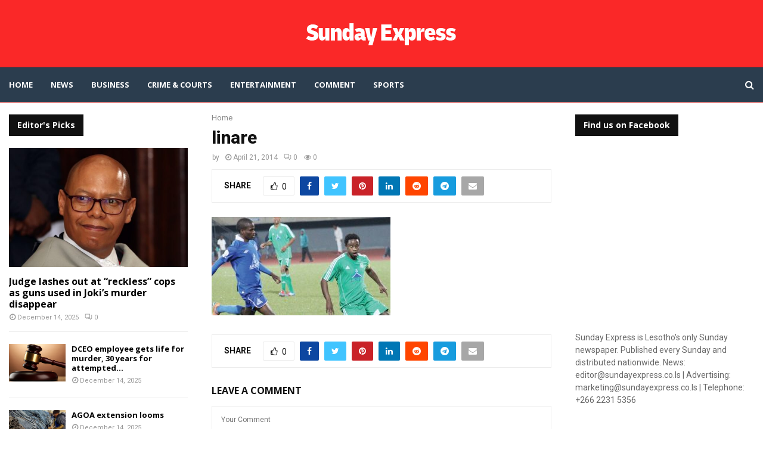

--- FILE ---
content_type: text/html; charset=UTF-8
request_url: https://sundayexpress.co.ls/linare-hold-matlama/linare-3/
body_size: 26062
content:
<!DOCTYPE html>
<html lang="en-US">
<head>
	<meta charset="UTF-8">
		<meta name="viewport" content="width=device-width, initial-scale=1">
		<link rel="profile" href="http://gmpg.org/xfn/11">
	<meta name='robots' content='index, follow, max-image-preview:large, max-snippet:-1, max-video-preview:-1' />

	<!-- This site is optimized with the Yoast SEO plugin v26.7 - https://yoast.com/wordpress/plugins/seo/ -->
	<title>linare - Sunday Express</title>
	<link rel="canonical" href="https://sundayexpress.co.ls/linare-hold-matlama/linare-3/" />
	<meta property="og:locale" content="en_US" />
	<meta property="og:type" content="article" />
	<meta property="og:title" content="linare - Sunday Express" />
	<meta property="og:url" content="https://sundayexpress.co.ls/linare-hold-matlama/linare-3/" />
	<meta property="og:site_name" content="Sunday Express" />
	<meta property="article:publisher" content="https://www.facebook.com/SundayExpres" />
	<meta property="og:image" content="https://sundayexpress.co.ls/linare-hold-matlama/linare-3" />
	<meta property="og:image:width" content="1313" />
	<meta property="og:image:height" content="720" />
	<meta property="og:image:type" content="image/jpeg" />
	<meta name="twitter:card" content="summary_large_image" />
	<meta name="twitter:site" content="@SundayExpres" />
	<script type="application/ld+json" class="yoast-schema-graph">{"@context":"https://schema.org","@graph":[{"@type":"WebPage","@id":"https://sundayexpress.co.ls/linare-hold-matlama/linare-3/","url":"https://sundayexpress.co.ls/linare-hold-matlama/linare-3/","name":"linare - Sunday Express","isPartOf":{"@id":"https://sundayexpress.co.ls/#website"},"primaryImageOfPage":{"@id":"https://sundayexpress.co.ls/linare-hold-matlama/linare-3/#primaryimage"},"image":{"@id":"https://sundayexpress.co.ls/linare-hold-matlama/linare-3/#primaryimage"},"thumbnailUrl":"https://sundayexpress.co.ls/wp-content/uploads/2014/04/linare1.jpg","datePublished":"2014-04-21T10:56:45+00:00","breadcrumb":{"@id":"https://sundayexpress.co.ls/linare-hold-matlama/linare-3/#breadcrumb"},"inLanguage":"en-US","potentialAction":[{"@type":"ReadAction","target":["https://sundayexpress.co.ls/linare-hold-matlama/linare-3/"]}]},{"@type":"ImageObject","inLanguage":"en-US","@id":"https://sundayexpress.co.ls/linare-hold-matlama/linare-3/#primaryimage","url":"https://sundayexpress.co.ls/wp-content/uploads/2014/04/linare1.jpg","contentUrl":"https://sundayexpress.co.ls/wp-content/uploads/2014/04/linare1.jpg","width":1313,"height":720},{"@type":"BreadcrumbList","@id":"https://sundayexpress.co.ls/linare-hold-matlama/linare-3/#breadcrumb","itemListElement":[{"@type":"ListItem","position":1,"name":"Home","item":"https://sundayexpress.co.ls/"},{"@type":"ListItem","position":2,"name":"Linare hold Matlama","item":"https://sundayexpress.co.ls/linare-hold-matlama/"},{"@type":"ListItem","position":3,"name":"linare"}]},{"@type":"WebSite","@id":"https://sundayexpress.co.ls/#website","url":"https://sundayexpress.co.ls/","name":"Sunday Express","description":"Lesotho&#039;s only Sunday paper","publisher":{"@id":"https://sundayexpress.co.ls/#organization"},"potentialAction":[{"@type":"SearchAction","target":{"@type":"EntryPoint","urlTemplate":"https://sundayexpress.co.ls/?s={search_term_string}"},"query-input":{"@type":"PropertyValueSpecification","valueRequired":true,"valueName":"search_term_string"}}],"inLanguage":"en-US"},{"@type":"Organization","@id":"https://sundayexpress.co.ls/#organization","name":"Sunday Express","url":"https://sundayexpress.co.ls/","logo":{"@type":"ImageObject","inLanguage":"en-US","@id":"https://sundayexpress.co.ls/#/schema/logo/image/","url":"https://sundayexpress.co.ls/wp-content/uploads/2022/11/sx-logo-1.png","contentUrl":"https://sundayexpress.co.ls/wp-content/uploads/2022/11/sx-logo-1.png","width":302,"height":143,"caption":"Sunday Express"},"image":{"@id":"https://sundayexpress.co.ls/#/schema/logo/image/"},"sameAs":["https://www.facebook.com/SundayExpres","https://x.com/SundayExpres"]}]}</script>
	<!-- / Yoast SEO plugin. -->


<link rel='dns-prefetch' href='//fonts.googleapis.com' />
<link rel="alternate" type="application/rss+xml" title="Sunday Express &raquo; Feed" href="https://sundayexpress.co.ls/feed/" />
<link rel="alternate" type="application/rss+xml" title="Sunday Express &raquo; Comments Feed" href="https://sundayexpress.co.ls/comments/feed/" />
<link rel="alternate" type="application/rss+xml" title="Sunday Express &raquo; linare Comments Feed" href="https://sundayexpress.co.ls/linare-hold-matlama/linare-3/feed/" />
<link rel="alternate" title="oEmbed (JSON)" type="application/json+oembed" href="https://sundayexpress.co.ls/wp-json/oembed/1.0/embed?url=https%3A%2F%2Fsundayexpress.co.ls%2Flinare-hold-matlama%2Flinare-3%2F" />
<link rel="alternate" title="oEmbed (XML)" type="text/xml+oembed" href="https://sundayexpress.co.ls/wp-json/oembed/1.0/embed?url=https%3A%2F%2Fsundayexpress.co.ls%2Flinare-hold-matlama%2Flinare-3%2F&#038;format=xml" />
<style id='wp-img-auto-sizes-contain-inline-css' type='text/css'>
img:is([sizes=auto i],[sizes^="auto," i]){contain-intrinsic-size:3000px 1500px}
/*# sourceURL=wp-img-auto-sizes-contain-inline-css */
</style>
<link rel='stylesheet' id='dashicons-css' href='https://sundayexpress.co.ls/wp-includes/css/dashicons.min.css?ver=6.9' type='text/css' media='all' />
<link rel='stylesheet' id='post-views-counter-frontend-css' href='https://sundayexpress.co.ls/wp-content/plugins/post-views-counter/css/frontend.css?ver=1.7.0' type='text/css' media='all' />
<style id='wp-emoji-styles-inline-css' type='text/css'>

	img.wp-smiley, img.emoji {
		display: inline !important;
		border: none !important;
		box-shadow: none !important;
		height: 1em !important;
		width: 1em !important;
		margin: 0 0.07em !important;
		vertical-align: -0.1em !important;
		background: none !important;
		padding: 0 !important;
	}
/*# sourceURL=wp-emoji-styles-inline-css */
</style>
<link rel='stylesheet' id='wp-block-library-css' href='https://sundayexpress.co.ls/wp-includes/css/dist/block-library/style.min.css?ver=6.9' type='text/css' media='all' />
<style id='wp-block-library-theme-inline-css' type='text/css'>
.wp-block-audio :where(figcaption){color:#555;font-size:13px;text-align:center}.is-dark-theme .wp-block-audio :where(figcaption){color:#ffffffa6}.wp-block-audio{margin:0 0 1em}.wp-block-code{border:1px solid #ccc;border-radius:4px;font-family:Menlo,Consolas,monaco,monospace;padding:.8em 1em}.wp-block-embed :where(figcaption){color:#555;font-size:13px;text-align:center}.is-dark-theme .wp-block-embed :where(figcaption){color:#ffffffa6}.wp-block-embed{margin:0 0 1em}.blocks-gallery-caption{color:#555;font-size:13px;text-align:center}.is-dark-theme .blocks-gallery-caption{color:#ffffffa6}:root :where(.wp-block-image figcaption){color:#555;font-size:13px;text-align:center}.is-dark-theme :root :where(.wp-block-image figcaption){color:#ffffffa6}.wp-block-image{margin:0 0 1em}.wp-block-pullquote{border-bottom:4px solid;border-top:4px solid;color:currentColor;margin-bottom:1.75em}.wp-block-pullquote :where(cite),.wp-block-pullquote :where(footer),.wp-block-pullquote__citation{color:currentColor;font-size:.8125em;font-style:normal;text-transform:uppercase}.wp-block-quote{border-left:.25em solid;margin:0 0 1.75em;padding-left:1em}.wp-block-quote cite,.wp-block-quote footer{color:currentColor;font-size:.8125em;font-style:normal;position:relative}.wp-block-quote:where(.has-text-align-right){border-left:none;border-right:.25em solid;padding-left:0;padding-right:1em}.wp-block-quote:where(.has-text-align-center){border:none;padding-left:0}.wp-block-quote.is-large,.wp-block-quote.is-style-large,.wp-block-quote:where(.is-style-plain){border:none}.wp-block-search .wp-block-search__label{font-weight:700}.wp-block-search__button{border:1px solid #ccc;padding:.375em .625em}:where(.wp-block-group.has-background){padding:1.25em 2.375em}.wp-block-separator.has-css-opacity{opacity:.4}.wp-block-separator{border:none;border-bottom:2px solid;margin-left:auto;margin-right:auto}.wp-block-separator.has-alpha-channel-opacity{opacity:1}.wp-block-separator:not(.is-style-wide):not(.is-style-dots){width:100px}.wp-block-separator.has-background:not(.is-style-dots){border-bottom:none;height:1px}.wp-block-separator.has-background:not(.is-style-wide):not(.is-style-dots){height:2px}.wp-block-table{margin:0 0 1em}.wp-block-table td,.wp-block-table th{word-break:normal}.wp-block-table :where(figcaption){color:#555;font-size:13px;text-align:center}.is-dark-theme .wp-block-table :where(figcaption){color:#ffffffa6}.wp-block-video :where(figcaption){color:#555;font-size:13px;text-align:center}.is-dark-theme .wp-block-video :where(figcaption){color:#ffffffa6}.wp-block-video{margin:0 0 1em}:root :where(.wp-block-template-part.has-background){margin-bottom:0;margin-top:0;padding:1.25em 2.375em}
/*# sourceURL=/wp-includes/css/dist/block-library/theme.min.css */
</style>
<style id='classic-theme-styles-inline-css' type='text/css'>
/*! This file is auto-generated */
.wp-block-button__link{color:#fff;background-color:#32373c;border-radius:9999px;box-shadow:none;text-decoration:none;padding:calc(.667em + 2px) calc(1.333em + 2px);font-size:1.125em}.wp-block-file__button{background:#32373c;color:#fff;text-decoration:none}
/*# sourceURL=/wp-includes/css/classic-themes.min.css */
</style>
<style id='global-styles-inline-css' type='text/css'>
:root{--wp--preset--aspect-ratio--square: 1;--wp--preset--aspect-ratio--4-3: 4/3;--wp--preset--aspect-ratio--3-4: 3/4;--wp--preset--aspect-ratio--3-2: 3/2;--wp--preset--aspect-ratio--2-3: 2/3;--wp--preset--aspect-ratio--16-9: 16/9;--wp--preset--aspect-ratio--9-16: 9/16;--wp--preset--color--black: #000000;--wp--preset--color--cyan-bluish-gray: #abb8c3;--wp--preset--color--white: #ffffff;--wp--preset--color--pale-pink: #f78da7;--wp--preset--color--vivid-red: #cf2e2e;--wp--preset--color--luminous-vivid-orange: #ff6900;--wp--preset--color--luminous-vivid-amber: #fcb900;--wp--preset--color--light-green-cyan: #7bdcb5;--wp--preset--color--vivid-green-cyan: #00d084;--wp--preset--color--pale-cyan-blue: #8ed1fc;--wp--preset--color--vivid-cyan-blue: #0693e3;--wp--preset--color--vivid-purple: #9b51e0;--wp--preset--gradient--vivid-cyan-blue-to-vivid-purple: linear-gradient(135deg,rgb(6,147,227) 0%,rgb(155,81,224) 100%);--wp--preset--gradient--light-green-cyan-to-vivid-green-cyan: linear-gradient(135deg,rgb(122,220,180) 0%,rgb(0,208,130) 100%);--wp--preset--gradient--luminous-vivid-amber-to-luminous-vivid-orange: linear-gradient(135deg,rgb(252,185,0) 0%,rgb(255,105,0) 100%);--wp--preset--gradient--luminous-vivid-orange-to-vivid-red: linear-gradient(135deg,rgb(255,105,0) 0%,rgb(207,46,46) 100%);--wp--preset--gradient--very-light-gray-to-cyan-bluish-gray: linear-gradient(135deg,rgb(238,238,238) 0%,rgb(169,184,195) 100%);--wp--preset--gradient--cool-to-warm-spectrum: linear-gradient(135deg,rgb(74,234,220) 0%,rgb(151,120,209) 20%,rgb(207,42,186) 40%,rgb(238,44,130) 60%,rgb(251,105,98) 80%,rgb(254,248,76) 100%);--wp--preset--gradient--blush-light-purple: linear-gradient(135deg,rgb(255,206,236) 0%,rgb(152,150,240) 100%);--wp--preset--gradient--blush-bordeaux: linear-gradient(135deg,rgb(254,205,165) 0%,rgb(254,45,45) 50%,rgb(107,0,62) 100%);--wp--preset--gradient--luminous-dusk: linear-gradient(135deg,rgb(255,203,112) 0%,rgb(199,81,192) 50%,rgb(65,88,208) 100%);--wp--preset--gradient--pale-ocean: linear-gradient(135deg,rgb(255,245,203) 0%,rgb(182,227,212) 50%,rgb(51,167,181) 100%);--wp--preset--gradient--electric-grass: linear-gradient(135deg,rgb(202,248,128) 0%,rgb(113,206,126) 100%);--wp--preset--gradient--midnight: linear-gradient(135deg,rgb(2,3,129) 0%,rgb(40,116,252) 100%);--wp--preset--font-size--small: 14px;--wp--preset--font-size--medium: 20px;--wp--preset--font-size--large: 32px;--wp--preset--font-size--x-large: 42px;--wp--preset--font-size--normal: 16px;--wp--preset--font-size--huge: 42px;--wp--preset--spacing--20: 0.44rem;--wp--preset--spacing--30: 0.67rem;--wp--preset--spacing--40: 1rem;--wp--preset--spacing--50: 1.5rem;--wp--preset--spacing--60: 2.25rem;--wp--preset--spacing--70: 3.38rem;--wp--preset--spacing--80: 5.06rem;--wp--preset--shadow--natural: 6px 6px 9px rgba(0, 0, 0, 0.2);--wp--preset--shadow--deep: 12px 12px 50px rgba(0, 0, 0, 0.4);--wp--preset--shadow--sharp: 6px 6px 0px rgba(0, 0, 0, 0.2);--wp--preset--shadow--outlined: 6px 6px 0px -3px rgb(255, 255, 255), 6px 6px rgb(0, 0, 0);--wp--preset--shadow--crisp: 6px 6px 0px rgb(0, 0, 0);}:where(.is-layout-flex){gap: 0.5em;}:where(.is-layout-grid){gap: 0.5em;}body .is-layout-flex{display: flex;}.is-layout-flex{flex-wrap: wrap;align-items: center;}.is-layout-flex > :is(*, div){margin: 0;}body .is-layout-grid{display: grid;}.is-layout-grid > :is(*, div){margin: 0;}:where(.wp-block-columns.is-layout-flex){gap: 2em;}:where(.wp-block-columns.is-layout-grid){gap: 2em;}:where(.wp-block-post-template.is-layout-flex){gap: 1.25em;}:where(.wp-block-post-template.is-layout-grid){gap: 1.25em;}.has-black-color{color: var(--wp--preset--color--black) !important;}.has-cyan-bluish-gray-color{color: var(--wp--preset--color--cyan-bluish-gray) !important;}.has-white-color{color: var(--wp--preset--color--white) !important;}.has-pale-pink-color{color: var(--wp--preset--color--pale-pink) !important;}.has-vivid-red-color{color: var(--wp--preset--color--vivid-red) !important;}.has-luminous-vivid-orange-color{color: var(--wp--preset--color--luminous-vivid-orange) !important;}.has-luminous-vivid-amber-color{color: var(--wp--preset--color--luminous-vivid-amber) !important;}.has-light-green-cyan-color{color: var(--wp--preset--color--light-green-cyan) !important;}.has-vivid-green-cyan-color{color: var(--wp--preset--color--vivid-green-cyan) !important;}.has-pale-cyan-blue-color{color: var(--wp--preset--color--pale-cyan-blue) !important;}.has-vivid-cyan-blue-color{color: var(--wp--preset--color--vivid-cyan-blue) !important;}.has-vivid-purple-color{color: var(--wp--preset--color--vivid-purple) !important;}.has-black-background-color{background-color: var(--wp--preset--color--black) !important;}.has-cyan-bluish-gray-background-color{background-color: var(--wp--preset--color--cyan-bluish-gray) !important;}.has-white-background-color{background-color: var(--wp--preset--color--white) !important;}.has-pale-pink-background-color{background-color: var(--wp--preset--color--pale-pink) !important;}.has-vivid-red-background-color{background-color: var(--wp--preset--color--vivid-red) !important;}.has-luminous-vivid-orange-background-color{background-color: var(--wp--preset--color--luminous-vivid-orange) !important;}.has-luminous-vivid-amber-background-color{background-color: var(--wp--preset--color--luminous-vivid-amber) !important;}.has-light-green-cyan-background-color{background-color: var(--wp--preset--color--light-green-cyan) !important;}.has-vivid-green-cyan-background-color{background-color: var(--wp--preset--color--vivid-green-cyan) !important;}.has-pale-cyan-blue-background-color{background-color: var(--wp--preset--color--pale-cyan-blue) !important;}.has-vivid-cyan-blue-background-color{background-color: var(--wp--preset--color--vivid-cyan-blue) !important;}.has-vivid-purple-background-color{background-color: var(--wp--preset--color--vivid-purple) !important;}.has-black-border-color{border-color: var(--wp--preset--color--black) !important;}.has-cyan-bluish-gray-border-color{border-color: var(--wp--preset--color--cyan-bluish-gray) !important;}.has-white-border-color{border-color: var(--wp--preset--color--white) !important;}.has-pale-pink-border-color{border-color: var(--wp--preset--color--pale-pink) !important;}.has-vivid-red-border-color{border-color: var(--wp--preset--color--vivid-red) !important;}.has-luminous-vivid-orange-border-color{border-color: var(--wp--preset--color--luminous-vivid-orange) !important;}.has-luminous-vivid-amber-border-color{border-color: var(--wp--preset--color--luminous-vivid-amber) !important;}.has-light-green-cyan-border-color{border-color: var(--wp--preset--color--light-green-cyan) !important;}.has-vivid-green-cyan-border-color{border-color: var(--wp--preset--color--vivid-green-cyan) !important;}.has-pale-cyan-blue-border-color{border-color: var(--wp--preset--color--pale-cyan-blue) !important;}.has-vivid-cyan-blue-border-color{border-color: var(--wp--preset--color--vivid-cyan-blue) !important;}.has-vivid-purple-border-color{border-color: var(--wp--preset--color--vivid-purple) !important;}.has-vivid-cyan-blue-to-vivid-purple-gradient-background{background: var(--wp--preset--gradient--vivid-cyan-blue-to-vivid-purple) !important;}.has-light-green-cyan-to-vivid-green-cyan-gradient-background{background: var(--wp--preset--gradient--light-green-cyan-to-vivid-green-cyan) !important;}.has-luminous-vivid-amber-to-luminous-vivid-orange-gradient-background{background: var(--wp--preset--gradient--luminous-vivid-amber-to-luminous-vivid-orange) !important;}.has-luminous-vivid-orange-to-vivid-red-gradient-background{background: var(--wp--preset--gradient--luminous-vivid-orange-to-vivid-red) !important;}.has-very-light-gray-to-cyan-bluish-gray-gradient-background{background: var(--wp--preset--gradient--very-light-gray-to-cyan-bluish-gray) !important;}.has-cool-to-warm-spectrum-gradient-background{background: var(--wp--preset--gradient--cool-to-warm-spectrum) !important;}.has-blush-light-purple-gradient-background{background: var(--wp--preset--gradient--blush-light-purple) !important;}.has-blush-bordeaux-gradient-background{background: var(--wp--preset--gradient--blush-bordeaux) !important;}.has-luminous-dusk-gradient-background{background: var(--wp--preset--gradient--luminous-dusk) !important;}.has-pale-ocean-gradient-background{background: var(--wp--preset--gradient--pale-ocean) !important;}.has-electric-grass-gradient-background{background: var(--wp--preset--gradient--electric-grass) !important;}.has-midnight-gradient-background{background: var(--wp--preset--gradient--midnight) !important;}.has-small-font-size{font-size: var(--wp--preset--font-size--small) !important;}.has-medium-font-size{font-size: var(--wp--preset--font-size--medium) !important;}.has-large-font-size{font-size: var(--wp--preset--font-size--large) !important;}.has-x-large-font-size{font-size: var(--wp--preset--font-size--x-large) !important;}
:where(.wp-block-post-template.is-layout-flex){gap: 1.25em;}:where(.wp-block-post-template.is-layout-grid){gap: 1.25em;}
:where(.wp-block-term-template.is-layout-flex){gap: 1.25em;}:where(.wp-block-term-template.is-layout-grid){gap: 1.25em;}
:where(.wp-block-columns.is-layout-flex){gap: 2em;}:where(.wp-block-columns.is-layout-grid){gap: 2em;}
:root :where(.wp-block-pullquote){font-size: 1.5em;line-height: 1.6;}
/*# sourceURL=global-styles-inline-css */
</style>
<link rel='stylesheet' id='contact-form-7-css' href='https://sundayexpress.co.ls/wp-content/plugins/contact-form-7/includes/css/styles.css?ver=6.1.4' type='text/css' media='all' />
<link rel='stylesheet' id='pencisc-css' href='https://sundayexpress.co.ls/wp-content/plugins/penci-framework/assets/css/single-shortcode.css?ver=6.9' type='text/css' media='all' />
<link rel='stylesheet' id='penci-oswald-css' href='//fonts.googleapis.com/css?family=Oswald%3A400&#038;ver=6.9' type='text/css' media='all' />
<link rel='stylesheet' id='penci-font-awesome-css' href='https://sundayexpress.co.ls/wp-content/themes/pennews/css/font-awesome.min.css?ver=4.5.2' type='text/css' media='all' />
<link rel='stylesheet' id='penci-fonts-css' href='//fonts.googleapis.com/css?family=Roboto%3A300%2C300italic%2C400%2C400italic%2C500%2C500italic%2C700%2C700italic%2C800%2C800italic%7CMukta+Vaani%3A300%2C300italic%2C400%2C400italic%2C500%2C500italic%2C700%2C700italic%2C800%2C800italic%7COswald%3A300%2C300italic%2C400%2C400italic%2C500%2C500italic%2C700%2C700italic%2C800%2C800italic%7CTeko%3A300%2C300italic%2C400%2C400italic%2C500%2C500italic%2C700%2C700italic%2C800%2C800italic%7COpen+Sans%3A300%2C300italic%2C400%2C400italic%2C500%2C500italic%2C700%2C700italic%2C800%2C800italic%7CBiryani%3A300%2C300italic%2C400%2C400italic%2C500%2C500italic%2C700%2C700italic%2C800%2C800italic%3A300%2C300italic%2C400%2C400italic%2C500%2C500italic%2C700%2C700italic%2C800%2C800italic%26subset%3Dcyrillic%2Ccyrillic-ext%2Cgreek%2Cgreek-ext%2Clatin-ext' type='text/css' media='all' />
<link rel='stylesheet' id='penci-font-opensanshebrewcondensed-css' href='//fonts.googleapis.com/earlyaccess/opensanshebrewcondensed.css?ver=6.7.2' type='text/css' media='all' />
<link rel='stylesheet' id='penci-portfolio-css' href='https://sundayexpress.co.ls/wp-content/themes/pennews/css/portfolio.css?ver=6.7.2' type='text/css' media='all' />
<link rel='stylesheet' id='penci-review-css' href='https://sundayexpress.co.ls/wp-content/themes/pennews/css/review.css?ver=6.7.2' type='text/css' media='all' />
<link rel='stylesheet' id='penci-style-css' href='https://sundayexpress.co.ls/wp-content/themes/pennews/style.css?ver=6.7.2' type='text/css' media='all' />
<style id='penci-style-inline-css' type='text/css'>
.penci-block-vc.style-title-13:not(.footer-widget).style-title-center .penci-block-heading {border-right: 10px solid transparent; border-left: 10px solid transparent; }.site-branding h1, .site-branding h2 {margin: 0;}.penci-schema-markup { display: none !important; }.penci-entry-media .twitter-video { max-width: none !important; margin: 0 !important; }.penci-entry-media .fb-video { margin-bottom: 0; }.penci-entry-media .post-format-meta > iframe { vertical-align: top; }.penci-single-style-6 .penci-entry-media-top.penci-video-format-dailymotion:after, .penci-single-style-6 .penci-entry-media-top.penci-video-format-facebook:after, .penci-single-style-6 .penci-entry-media-top.penci-video-format-vimeo:after, .penci-single-style-6 .penci-entry-media-top.penci-video-format-twitter:after, .penci-single-style-7 .penci-entry-media-top.penci-video-format-dailymotion:after, .penci-single-style-7 .penci-entry-media-top.penci-video-format-facebook:after, .penci-single-style-7 .penci-entry-media-top.penci-video-format-vimeo:after, .penci-single-style-7 .penci-entry-media-top.penci-video-format-twitter:after { content: none; } .penci-single-style-5 .penci-entry-media.penci-video-format-dailymotion:after, .penci-single-style-5 .penci-entry-media.penci-video-format-facebook:after, .penci-single-style-5 .penci-entry-media.penci-video-format-vimeo:after, .penci-single-style-5 .penci-entry-media.penci-video-format-twitter:after { content: none; }@media screen and (max-width: 960px) { .penci-insta-thumb ul.thumbnails.penci_col_5 li, .penci-insta-thumb ul.thumbnails.penci_col_6 li { width: 33.33% !important; } .penci-insta-thumb ul.thumbnails.penci_col_7 li, .penci-insta-thumb ul.thumbnails.penci_col_8 li, .penci-insta-thumb ul.thumbnails.penci_col_9 li, .penci-insta-thumb ul.thumbnails.penci_col_10 li { width: 25% !important; } }.site-header.header--s12 .penci-menu-toggle-wapper,.site-header.header--s12 .header__social-search { flex: 1; }.site-header.header--s5 .site-branding {  padding-right: 0;margin-right: 40px; }.penci-block_37 .penci_post-meta { padding-top: 8px; }.penci-block_37 .penci-post-excerpt + .penci_post-meta { padding-top: 0; }.penci-hide-text-votes { display: none; }.penci-usewr-review {  border-top: 1px solid #ececec; }.penci-review-score {top: 5px; position: relative; }.penci-social-counter.penci-social-counter--style-3 .penci-social__empty a, .penci-social-counter.penci-social-counter--style-4 .penci-social__empty a, .penci-social-counter.penci-social-counter--style-5 .penci-social__empty a, .penci-social-counter.penci-social-counter--style-6 .penci-social__empty a { display: flex; justify-content: center; align-items: center; }.penci-block-error { padding: 0 20px 20px; }@media screen and (min-width: 1240px){ .penci_dis_padding_bw .penci-content-main.penci-col-4:nth-child(3n+2) { padding-right: 15px; padding-left: 15px; }}.bos_searchbox_widget_class.penci-vc-column-1 #flexi_searchbox #b_searchboxInc .b_submitButton_wrapper{ padding-top: 10px; padding-bottom: 10px; }.mfp-image-holder .mfp-close, .mfp-iframe-holder .mfp-close { background: transparent; border-color: transparent; }h1, h2, h3, h4, h5, h6,.error404 .page-title,
		.error404 .penci-block-vc .penci-block__title, .footer__bottom.style-2 .block-title {font-family: 'Roboto', sans-serif}h1, h2, h3, h4, h5, h6,.error404 .page-title,
		 .error404 .penci-block-vc .penci-block__title, .product_list_widget .product-title, .footer__bottom.style-2 .block-title {font-weight: 800}.penci-block-vc .penci-block__title, .penci-menu-hbg .penci-block-vc .penci-block__title, .penci-menu-hbg-widgets .menu-hbg-title{ font-family:'Roboto', sans-serif; }.penci-block-vc .penci-block__title, .penci-menu-hbg .penci-block-vc .penci-block__title, .penci-menu-hbg-widgets .menu-hbg-title{ font-weight:800; }.single .entry-content,.page .entry-content{ font-size:16px; }.site-content,.penci-page-style-1 .site-content, 
		.page-template-full-width.penci-block-pagination .site-content,
		.penci-page-style-2 .site-content, .penci-single-style-1 .site-content, 
		.penci-single-style-2 .site-content,.penci-page-style-3 .site-content,
		.penci-single-style-3 .site-content{ margin-top:20px; }.site-content, .page-template-full-width.penci-block-pagination .site-content{ margin-bottom:20px; }.penci-topbar.header--s7, .penci-topbar.header--s7 h3, 
		.penci-topbar.header--s7 ul li,
		.penci-topbar.header--s7 .topbar__trending .headline-title{ text-transform: none !important; }.penci-topbar{ background-color:#111111 ; }.penci-topbar,.penci-topbar a, .penci-topbar ul li a{ color:#ffffff ; }.penci-topbar a:hover , .penci-topbar ul li a:hover{ color:#1565c0 !important; }.topbar__social-media a:hover{ color:#1565c0 ; }.penci-topbar ul.menu li ul.sub-menu{ background-color:#111111 ; }.penci-topbar ul.menu li ul.sub-menu li a{ color:#ffffff ; }.penci-topbar ul.menu li ul.sub-menu li a:hover{ color:#1565c0 ; }.penci-topbar ul.menu li ul.sub-menu li{ border-color:#212121 ; }.penci-topbar .topbar__trending .headline-title{ background-color:#1565c0 ; }.site-description{ font-family: 'Biryani', sans-serif; }.main-navigation a,.mobile-sidebar .primary-menu-mobile li a, .penci-menu-hbg .primary-menu-mobile li a{ font-family: 'Open Sans', sans-serif; }.main-navigation > ul:not(.children) > li > a{ font-size: 13px; }#site-navigation .penci-megamenu .penci-mega-child-categories a{ font-size: 13px; }#site-navigation .penci-megamenu .penci-content-megamenu .penci-mega-latest-posts .penci-mega-post a:not(.mega-cat-name){ font-size: 14px; }#site-navigation .penci-megamenu .penci-mega-date{ font-size: 12px; }.main-navigation > ul:not(.children) > li ul.sub-menu{ border-top: 0 !important; }.penci-post-pagination h5{ font-size:16px; }.penci-author-content h5 a{ font-size:16px; }.penci-post-related .item-related h4{ font-size:14px; }
		.penci-post-related .post-title-box .post-box-title,
		.post-comments .post-title-box .post-box-title, 
		.site-content .post-comments #respond h3{ font-size: 16px !important; }.penci-block-vc-pag  .penci-archive__list_posts .penci-post-item .entry-title{ font-size:20px; }.penci-portfolio-wrap{ margin-left: 0px; margin-right: 0px; }.penci-portfolio-wrap .portfolio-item{ padding-left: 0px; padding-right: 0px; margin-bottom:0px; }.penci-menu-hbg-widgets .menu-hbg-title { font-family:'Open Sans', sans-serif }
		.woocommerce div.product .related > h2,.woocommerce div.product .upsells > h2,
		.post-title-box .post-box-title,.site-content #respond h3,.site-content .widget-title,
		.site-content .widgettitle,
		body.page-template-full-width.page-paged-2 .site-content .widget.penci-block-vc .penci-block__title,
		body:not( .page-template-full-width ) .site-content .widget.penci-block-vc .penci-block__title{ font-size:14px !important;font-weight:700 !important;font-family:'Open Sans', sans-serif !important; }.site-content .widget.penci-block-vc .penci-block__title{ text-transform: none; }.footer__bottom  .footer__logo a{font-family: 'Open Sans Hebrew Condensed', sans-serif;font-weight: 900 !important;}#footer__sidebars.footer__sidebars{padding-bottom: 40px;}.site-footer .penci-block-vc .penci-block__title{ font-size:15px;font-weight:700;font-family:'Open Sans', sans-serif; }.site-footer .penci-footer-text-wrap { font-size:14px;}.penci-popup-login-register .penci-login-container a:hover{ color:#1565c0 ; }.penci-popup-login-register .penci-login-container .penci-login input[type="submit"]{ background-color:#1565c0 ; }body{ background-color: #fff; }.penci_dis_padding_bw .penci-block-vc.style-title-11:not(.footer-widget) .penci-block__title a,
		.penci_dis_padding_bw .penci-block-vc.style-title-11:not(.footer-widget) .penci-block__title span, 
		.penci_dis_padding_bw .penci-block-vc.style-title-11:not(.footer-widget) .penci-subcat-filter, 
		.penci_dis_padding_bw .penci-block-vc.style-title-11:not(.footer-widget) .penci-slider-nav{ background-color:#ffffff; }.buy-button{ background-color:#ff1c1c !important; }.penci-menuhbg-toggle:hover .lines-button:after,.penci-menuhbg-toggle:hover .penci-lines:before,.penci-menuhbg-toggle:hover .penci-lines:after.penci-login-container a,.penci_list_shortcode li:before,.footer__sidebars .penci-block-vc .penci__post-title a:hover,.penci-viewall-results a:hover,.post-entry .penci-portfolio-filter ul li.active a, .penci-portfolio-filter ul li.active a,.penci-ajax-search-results-wrapper .penci__post-title a:hover{ color: #ff1c1c; }.penci-tweets-widget-content .icon-tweets,.penci-tweets-widget-content .tweet-intents a,.penci-tweets-widget-content .tweet-intents span:after,.woocommerce .star-rating span,.woocommerce .comment-form p.stars a:hover,.woocommerce div.product .woocommerce-tabs ul.tabs li a:hover,.penci-subcat-list .flexMenu-viewMore:hover a, .penci-subcat-list .flexMenu-viewMore:focus a,.penci-subcat-list .flexMenu-viewMore .flexMenu-popup .penci-subcat-item a:hover,.penci-owl-carousel-style .owl-dot.active span, .penci-owl-carousel-style .owl-dot:hover span,.penci-owl-carousel-slider .owl-dot.active span,.penci-owl-carousel-slider .owl-dot:hover span{ color: #ff1c1c; }.penci-owl-carousel-slider .owl-dot.active span,.penci-owl-carousel-slider .owl-dot:hover span{ background-color: #ff1c1c; }blockquote, q,.penci-post-pagination a:hover,a:hover,.penci-entry-meta a:hover,.penci-portfolio-below_img .inner-item-portfolio .portfolio-desc a:hover h3,.main-navigation.penci_disable_padding_menu > ul:not(.children) > li:hover > a,.main-navigation.penci_disable_padding_menu > ul:not(.children) > li:active > a,.main-navigation.penci_disable_padding_menu > ul:not(.children) > li.current-menu-item > a,.main-navigation.penci_disable_padding_menu > ul:not(.children) > li.current-menu-ancestor > a,.main-navigation.penci_disable_padding_menu > ul:not(.children) > li.current-category-ancestor > a,.site-header.header--s11 .main-navigation.penci_enable_line_menu .menu > li:hover > a,.site-header.header--s11 .main-navigation.penci_enable_line_menu .menu > li:active > a,.site-header.header--s11 .main-navigation.penci_enable_line_menu .menu > li.current-menu-item > a,.main-navigation.penci_disable_padding_menu ul.menu > li > a:hover,.main-navigation ul li:hover > a,.main-navigation ul li:active > a,.main-navigation li.current-menu-item > a,#site-navigation .penci-megamenu .penci-mega-child-categories a.cat-active,#site-navigation .penci-megamenu .penci-content-megamenu .penci-mega-latest-posts .penci-mega-post a:not(.mega-cat-name):hover,.penci-post-pagination h5 a:hover{ color: #ff1c1c; }.main-navigation.penci_disable_padding_menu > ul:not(.children) > li.highlight-button > a{ color: #ff1c1c;border-color: #ff1c1c; }.main-navigation.penci_disable_padding_menu > ul:not(.children) > li.highlight-button:hover > a,.main-navigation.penci_disable_padding_menu > ul:not(.children) > li.highlight-button:active > a,.main-navigation.penci_disable_padding_menu > ul:not(.children) > li.highlight-button.current-category-ancestor > a,.main-navigation.penci_disable_padding_menu > ul:not(.children) > li.highlight-button.current-category-ancestor > a,.main-navigation.penci_disable_padding_menu > ul:not(.children) > li.highlight-button.current-menu-ancestor > a,.main-navigation.penci_disable_padding_menu > ul:not(.children) > li.highlight-button.current-menu-item > a{ border-color: #ff1c1c; }.penci-menu-hbg .primary-menu-mobile li a:hover,.penci-menu-hbg .primary-menu-mobile li.toggled-on > a,.penci-menu-hbg .primary-menu-mobile li.toggled-on > .dropdown-toggle,.penci-menu-hbg .primary-menu-mobile li.current-menu-item > a,.penci-menu-hbg .primary-menu-mobile li.current-menu-item > .dropdown-toggle,.mobile-sidebar .primary-menu-mobile li a:hover,.mobile-sidebar .primary-menu-mobile li.toggled-on-first > a,.mobile-sidebar .primary-menu-mobile li.toggled-on > a,.mobile-sidebar .primary-menu-mobile li.toggled-on > .dropdown-toggle,.mobile-sidebar .primary-menu-mobile li.current-menu-item > a,.mobile-sidebar .primary-menu-mobile li.current-menu-item > .dropdown-toggle,.mobile-sidebar #sidebar-nav-logo a,.mobile-sidebar #sidebar-nav-logo a:hover.mobile-sidebar #sidebar-nav-logo:before,.penci-recipe-heading a.penci-recipe-print,.widget a:hover,.widget.widget_recent_entries li a:hover, .widget.widget_recent_comments li a:hover, .widget.widget_meta li a:hover,.penci-topbar a:hover,.penci-topbar ul li:hover,.penci-topbar ul li a:hover,.penci-topbar ul.menu li ul.sub-menu li a:hover,.site-branding a, .site-branding .site-title{ color: #ff1c1c; }.penci-viewall-results a:hover,.penci-ajax-search-results-wrapper .penci__post-title a:hover,.header__search_dis_bg .search-click:hover,.header__social-media a:hover,.penci-login-container .link-bottom a,.error404 .page-content a,.penci-no-results .search-form .search-submit:hover,.error404 .page-content .search-form .search-submit:hover,.penci_breadcrumbs a:hover, .penci_breadcrumbs a:hover span,.penci-archive .entry-meta a:hover,.penci-caption-above-img .wp-caption a:hover,.penci-author-content .author-social:hover,.entry-content a,.comment-content a,.penci-page-style-5 .penci-active-thumb .penci-entry-meta a:hover,.penci-single-style-5 .penci-active-thumb .penci-entry-meta a:hover{ color: #ff1c1c; }blockquote:not(.wp-block-quote).style-2:before{ background-color: transparent; }blockquote.style-2:before,blockquote:not(.wp-block-quote),blockquote.style-2 cite, blockquote.style-2 .author,blockquote.style-3 cite, blockquote.style-3 .author,.woocommerce ul.products li.product .price,.woocommerce ul.products li.product .price ins,.woocommerce div.product p.price ins,.woocommerce div.product span.price ins, .woocommerce div.product p.price, .woocommerce div.product span.price,.woocommerce div.product .entry-summary div[itemprop="description"] blockquote:before, .woocommerce div.product .woocommerce-tabs #tab-description blockquote:before,.woocommerce-product-details__short-description blockquote:before,.woocommerce div.product .entry-summary div[itemprop="description"] blockquote cite, .woocommerce div.product .entry-summary div[itemprop="description"] blockquote .author,.woocommerce div.product .woocommerce-tabs #tab-description blockquote cite, .woocommerce div.product .woocommerce-tabs #tab-description blockquote .author,.woocommerce div.product .product_meta > span a:hover,.woocommerce div.product .woocommerce-tabs ul.tabs li.active{ color: #ff1c1c; }.woocommerce #respond input#submit.alt.disabled:hover,.woocommerce #respond input#submit.alt:disabled:hover,.woocommerce #respond input#submit.alt:disabled[disabled]:hover,.woocommerce a.button.alt.disabled,.woocommerce a.button.alt.disabled:hover,.woocommerce a.button.alt:disabled,.woocommerce a.button.alt:disabled:hover,.woocommerce a.button.alt:disabled[disabled],.woocommerce a.button.alt:disabled[disabled]:hover,.woocommerce button.button.alt.disabled,.woocommerce button.button.alt.disabled:hover,.woocommerce button.button.alt:disabled,.woocommerce button.button.alt:disabled:hover,.woocommerce button.button.alt:disabled[disabled],.woocommerce button.button.alt:disabled[disabled]:hover,.woocommerce input.button.alt.disabled,.woocommerce input.button.alt.disabled:hover,.woocommerce input.button.alt:disabled,.woocommerce input.button.alt:disabled:hover,.woocommerce input.button.alt:disabled[disabled],.woocommerce input.button.alt:disabled[disabled]:hover{ background-color: #ff1c1c; }.woocommerce ul.cart_list li .amount, .woocommerce ul.product_list_widget li .amount,.woocommerce table.shop_table td.product-name a:hover,.woocommerce-cart .cart-collaterals .cart_totals table td .amount,.woocommerce .woocommerce-info:before,.woocommerce form.checkout table.shop_table .order-total .amount,.post-entry .penci-portfolio-filter ul li a:hover,.post-entry .penci-portfolio-filter ul li.active a,.penci-portfolio-filter ul li a:hover,.penci-portfolio-filter ul li.active a,#bbpress-forums li.bbp-body ul.forum li.bbp-forum-info a:hover,#bbpress-forums li.bbp-body ul.topic li.bbp-topic-title a:hover,#bbpress-forums li.bbp-body ul.forum li.bbp-forum-info .bbp-forum-content a,#bbpress-forums li.bbp-body ul.topic p.bbp-topic-meta a,#bbpress-forums .bbp-breadcrumb a:hover, #bbpress-forums .bbp-breadcrumb .bbp-breadcrumb-current:hover,#bbpress-forums .bbp-forum-freshness a:hover,#bbpress-forums .bbp-topic-freshness a:hover{ color: #ff1c1c; }.footer__bottom a,.footer__logo a, .footer__logo a:hover,.site-info a,.site-info a:hover,.sub-footer-menu li a:hover,.footer__sidebars a:hover,.penci-block-vc .social-buttons a:hover,.penci-inline-related-posts .penci_post-meta a:hover,.penci__general-meta .penci_post-meta a:hover,.penci-block_video.style-1 .penci_post-meta a:hover,.penci-block_video.style-7 .penci_post-meta a:hover,.penci-block-vc .penci-block__title a:hover,.penci-block-vc.style-title-2 .penci-block__title a:hover,.penci-block-vc.style-title-2:not(.footer-widget) .penci-block__title a:hover,.penci-block-vc.style-title-4 .penci-block__title a:hover,.penci-block-vc.style-title-4:not(.footer-widget) .penci-block__title a:hover,.penci-block-vc .penci-subcat-filter .penci-subcat-item a.active, .penci-block-vc .penci-subcat-filter .penci-subcat-item a:hover ,.penci-block_1 .penci_post-meta a:hover,.penci-inline-related-posts.penci-irp-type-grid .penci__post-title:hover{ color: #ff1c1c; }.penci-block_10 .penci-posted-on a,.penci-block_10 .penci-block__title a:hover,.penci-block_10 .penci__post-title a:hover,.penci-block_26 .block26_first_item .penci__post-title:hover,.penci-block_30 .penci_post-meta a:hover,.penci-block_33 .block33_big_item .penci_post-meta a:hover,.penci-block_36 .penci-chart-text,.penci-block_video.style-1 .block_video_first_item.penci-title-ab-img .penci_post_content a:hover,.penci-block_video.style-1 .block_video_first_item.penci-title-ab-img .penci_post-meta a:hover,.penci-block_video.style-6 .penci__post-title:hover,.penci-block_video.style-7 .penci__post-title:hover,.penci-owl-featured-area.style-12 .penci-small_items h3 a:hover,.penci-owl-featured-area.style-12 .penci-small_items .penci-slider__meta a:hover ,.penci-owl-featured-area.style-12 .penci-small_items .owl-item.current h3 a,.penci-owl-featured-area.style-13 .penci-small_items h3 a:hover,.penci-owl-featured-area.style-13 .penci-small_items .penci-slider__meta a:hover,.penci-owl-featured-area.style-13 .penci-small_items .owl-item.current h3 a,.penci-owl-featured-area.style-14 .penci-small_items h3 a:hover,.penci-owl-featured-area.style-14 .penci-small_items .penci-slider__meta a:hover ,.penci-owl-featured-area.style-14 .penci-small_items .owl-item.current h3 a,.penci-owl-featured-area.style-17 h3 a:hover,.penci-owl-featured-area.style-17 .penci-slider__meta a:hover,.penci-fslider28-wrapper.penci-block-vc .penci-slider-nav a:hover,.penci-videos-playlist .penci-video-nav .penci-video-playlist-item .penci-video-play-icon,.penci-videos-playlist .penci-video-nav .penci-video-playlist-item.is-playing { color: #ff1c1c; }.penci-block_video.style-7 .penci_post-meta a:hover,.penci-ajax-more.disable_bg_load_more .penci-ajax-more-button:hover, .penci-ajax-more.disable_bg_load_more .penci-block-ajax-more-button:hover{ color: #ff1c1c; }.site-main #buddypress input[type=submit]:hover,.site-main #buddypress div.generic-button a:hover,.site-main #buddypress .comment-reply-link:hover,.site-main #buddypress a.button:hover,.site-main #buddypress a.button:focus,.site-main #buddypress ul.button-nav li a:hover,.site-main #buddypress ul.button-nav li.current a,.site-main #buddypress .dir-search input[type=submit]:hover, .site-main #buddypress .groups-members-search input[type=submit]:hover,.site-main #buddypress div.item-list-tabs ul li.selected a,.site-main #buddypress div.item-list-tabs ul li.current a,.site-main #buddypress div.item-list-tabs ul li a:hover{ border-color: #ff1c1c;background-color: #ff1c1c; }.site-main #buddypress table.notifications thead tr, .site-main #buddypress table.notifications-settings thead tr,.site-main #buddypress table.profile-settings thead tr, .site-main #buddypress table.profile-fields thead tr,.site-main #buddypress table.profile-settings thead tr, .site-main #buddypress table.profile-fields thead tr,.site-main #buddypress table.wp-profile-fields thead tr, .site-main #buddypress table.messages-notices thead tr,.site-main #buddypress table.forum thead tr{ border-color: #ff1c1c;background-color: #ff1c1c; }.site-main .bbp-pagination-links a:hover, .site-main .bbp-pagination-links span.current,#buddypress div.item-list-tabs:not(#subnav) ul li.selected a, #buddypress div.item-list-tabs:not(#subnav) ul li.current a, #buddypress div.item-list-tabs:not(#subnav) ul li a:hover,#buddypress ul.item-list li div.item-title a, #buddypress ul.item-list li h4 a,div.bbp-template-notice a,#bbpress-forums li.bbp-body ul.topic li.bbp-topic-title a,#bbpress-forums li.bbp-body .bbp-forums-list li,.site-main #buddypress .activity-header a:first-child, #buddypress .comment-meta a:first-child, #buddypress .acomment-meta a:first-child{ color: #ff1c1c !important; }.single-tribe_events .tribe-events-schedule .tribe-events-cost{ color: #ff1c1c; }.tribe-events-list .tribe-events-loop .tribe-event-featured,#tribe-events .tribe-events-button,#tribe-events .tribe-events-button:hover,#tribe_events_filters_wrapper input[type=submit],.tribe-events-button, .tribe-events-button.tribe-active:hover,.tribe-events-button.tribe-inactive,.tribe-events-button:hover,.tribe-events-calendar td.tribe-events-present div[id*=tribe-events-daynum-],.tribe-events-calendar td.tribe-events-present div[id*=tribe-events-daynum-]>a,#tribe-bar-form .tribe-bar-submit input[type=submit]:hover{ background-color: #ff1c1c; }.woocommerce span.onsale,.show-search:after,select option:focus,.woocommerce .widget_shopping_cart p.buttons a:hover, .woocommerce.widget_shopping_cart p.buttons a:hover, .woocommerce .widget_price_filter .price_slider_amount .button:hover, .woocommerce div.product form.cart .button:hover,.woocommerce .widget_price_filter .ui-slider .ui-slider-handle,.penci-block-vc.style-title-2:not(.footer-widget) .penci-block__title a, .penci-block-vc.style-title-2:not(.footer-widget) .penci-block__title span,.penci-block-vc.style-title-3:not(.footer-widget) .penci-block-heading:after,.penci-block-vc.style-title-4:not(.footer-widget) .penci-block__title a, .penci-block-vc.style-title-4:not(.footer-widget) .penci-block__title span,.penci-archive .penci-archive__content .penci-cat-links a:hover,.mCSB_scrollTools .mCSB_dragger .mCSB_dragger_bar,.penci-block-vc .penci-cat-name:hover,#buddypress .activity-list li.load-more, #buddypress .activity-list li.load-newest,#buddypress .activity-list li.load-more:hover, #buddypress .activity-list li.load-newest:hover,.site-main #buddypress button:hover, .site-main #buddypress a.button:hover, .site-main #buddypress input[type=button]:hover, .site-main #buddypress input[type=reset]:hover{ background-color: #ff1c1c; }.penci-block-vc.style-title-grid:not(.footer-widget) .penci-block__title span, .penci-block-vc.style-title-grid:not(.footer-widget) .penci-block__title a,.penci-block-vc .penci_post_thumb:hover .penci-cat-name,.mCSB_scrollTools .mCSB_dragger:active .mCSB_dragger_bar,.mCSB_scrollTools .mCSB_dragger.mCSB_dragger_onDrag .mCSB_dragger_bar,.main-navigation > ul:not(.children) > li:hover > a,.main-navigation > ul:not(.children) > li:active > a,.main-navigation > ul:not(.children) > li.current-menu-item > a,.main-navigation.penci_enable_line_menu > ul:not(.children) > li > a:before,.main-navigation a:hover,#site-navigation .penci-megamenu .penci-mega-thumbnail .mega-cat-name:hover,#site-navigation .penci-megamenu .penci-mega-thumbnail:hover .mega-cat-name,.penci-review-process span,.penci-review-score-total,.topbar__trending .headline-title,.header__search:not(.header__search_dis_bg) .search-click,.cart-icon span.items-number{ background-color: #ff1c1c; }.login__form .login__form__login-submit input:hover,.penci-login-container .penci-login input[type="submit"]:hover,.penci-archive .penci-entry-categories a:hover,.single .penci-cat-links a:hover,.page .penci-cat-links a:hover,.woocommerce #respond input#submit:hover, .woocommerce a.button:hover, .woocommerce button.button:hover, .woocommerce input.button:hover,.woocommerce div.product .entry-summary div[itemprop="description"]:before,.woocommerce div.product .entry-summary div[itemprop="description"] blockquote .author span:after, .woocommerce div.product .woocommerce-tabs #tab-description blockquote .author span:after,.woocommerce-product-details__short-description blockquote .author span:after,.woocommerce #respond input#submit.alt:hover, .woocommerce a.button.alt:hover, .woocommerce button.button.alt:hover, .woocommerce input.button.alt:hover,#scroll-to-top:hover,div.wpforms-container .wpforms-form input[type=submit]:hover,div.wpforms-container .wpforms-form button[type=submit]:hover,div.wpforms-container .wpforms-form .wpforms-page-button:hover,div.wpforms-container .wpforms-form .wpforms-page-button:hover,#respond #submit:hover,.wpcf7 input[type="submit"]:hover,.widget_wysija input[type="submit"]:hover{ background-color: #ff1c1c; }.penci-block_video .penci-close-video:hover,.penci-block_5 .penci_post_thumb:hover .penci-cat-name,.penci-block_25 .penci_post_thumb:hover .penci-cat-name,.penci-block_8 .penci_post_thumb:hover .penci-cat-name,.penci-block_14 .penci_post_thumb:hover .penci-cat-name,.penci-block-vc.style-title-grid .penci-block__title span, .penci-block-vc.style-title-grid .penci-block__title a,.penci-block_7 .penci_post_thumb:hover .penci-order-number,.penci-block_15 .penci-post-order,.penci-news_ticker .penci-news_ticker__title{ background-color: #ff1c1c; }.penci-owl-featured-area .penci-item-mag:hover .penci-slider__cat .penci-cat-name,.penci-owl-featured-area .penci-slider__cat .penci-cat-name:hover,.penci-owl-featured-area.style-12 .penci-small_items .owl-item.current .penci-cat-name,.penci-owl-featured-area.style-13 .penci-big_items .penci-slider__cat .penci-cat-name,.penci-owl-featured-area.style-13 .button-read-more:hover,.penci-owl-featured-area.style-13 .penci-small_items .owl-item.current .penci-cat-name,.penci-owl-featured-area.style-14 .penci-small_items .owl-item.current .penci-cat-name,.penci-owl-featured-area.style-18 .penci-slider__cat .penci-cat-name{ background-color: #ff1c1c; }.show-search .show-search__content:after,.penci-wide-content .penci-owl-featured-area.style-23 .penci-slider__text,.penci-grid_2 .grid2_first_item:hover .penci-cat-name,.penci-grid_2 .penci-post-item:hover .penci-cat-name,.penci-grid_3 .penci-post-item:hover .penci-cat-name,.penci-grid_1 .penci-post-item:hover .penci-cat-name,.penci-videos-playlist .penci-video-nav .penci-playlist-title,.widget-area .penci-videos-playlist .penci-video-nav .penci-video-playlist-item .penci-video-number,.widget-area .penci-videos-playlist .penci-video-nav .penci-video-playlist-item .penci-video-play-icon,.widget-area .penci-videos-playlist .penci-video-nav .penci-video-playlist-item .penci-video-paused-icon,.penci-owl-featured-area.style-17 .penci-slider__text::after,#scroll-to-top:hover{ background-color: #ff1c1c; }.featured-area-custom-slider .penci-owl-carousel-slider .owl-dot span,.main-navigation > ul:not(.children) > li ul.sub-menu,.error404 .not-found,.error404 .penci-block-vc,.woocommerce .woocommerce-error, .woocommerce .woocommerce-info, .woocommerce .woocommerce-message,.penci-owl-featured-area.style-12 .penci-small_items,.penci-owl-featured-area.style-12 .penci-small_items .owl-item.current .penci_post_thumb,.penci-owl-featured-area.style-13 .button-read-more:hover{ border-color: #ff1c1c; }.widget .tagcloud a:hover,.penci-social-buttons .penci-social-item.like.liked,.site-footer .widget .tagcloud a:hover,.penci-recipe-heading a.penci-recipe-print:hover,.penci-custom-slider-container .pencislider-content .pencislider-btn-trans:hover,button:hover,.button:hover, .entry-content a.button:hover,.penci-vc-btn-wapper .penci-vc-btn.penci-vcbtn-trans:hover, input[type="button"]:hover,input[type="reset"]:hover,input[type="submit"]:hover,.penci-ajax-more .penci-ajax-more-button:hover,.penci-ajax-more .penci-portfolio-more-button:hover,.woocommerce nav.woocommerce-pagination ul li a:focus, .woocommerce nav.woocommerce-pagination ul li a:hover,.woocommerce nav.woocommerce-pagination ul li span.current,.penci-block_10 .penci-more-post:hover,.penci-block_15 .penci-more-post:hover,.penci-block_36 .penci-more-post:hover,.penci-block_video.style-7 .penci-owl-carousel-slider .owl-dot.active span,.penci-block_video.style-7 .penci-owl-carousel-slider .owl-dot:hover span ,.penci-block_video.style-7 .penci-owl-carousel-slider .owl-dot:hover span ,.penci-ajax-more .penci-ajax-more-button:hover,.penci-ajax-more .penci-block-ajax-more-button:hover,.penci-ajax-more .penci-ajax-more-button.loading-posts:hover, .penci-ajax-more .penci-block-ajax-more-button.loading-posts:hover,.site-main #buddypress .activity-list li.load-more a:hover, .site-main #buddypress .activity-list li.load-newest a,.penci-owl-carousel-slider.penci-tweets-slider .owl-dots .owl-dot.active span, .penci-owl-carousel-slider.penci-tweets-slider .owl-dots .owl-dot:hover span,.penci-pagination:not(.penci-ajax-more) span.current, .penci-pagination:not(.penci-ajax-more) a:hover{border-color:#ff1c1c;background-color: #ff1c1c;}.penci-owl-featured-area.style-23 .penci-slider-overlay{ 
		background: -moz-linear-gradient(left, transparent 26%, #ff1c1c  65%);
	    background: -webkit-gradient(linear, left top, right top, color-stop(26%, #ff1c1c ), color-stop(65%, transparent));
	    background: -webkit-linear-gradient(left, transparent 26%, #ff1c1c 65%);
	    background: -o-linear-gradient(left, transparent 26%, #ff1c1c 65%);
	    background: -ms-linear-gradient(left, transparent 26%, #ff1c1c 65%);
	    background: linear-gradient(to right, transparent 26%, #ff1c1c 65%);
	    filter: progid:DXImageTransform.Microsoft.gradient(startColorstr='#ff1c1c', endColorstr='#ff1c1c', GradientType=1);
		 }.site-main #buddypress .activity-list li.load-more a, .site-main #buddypress .activity-list li.load-newest a,.header__search:not(.header__search_dis_bg) .search-click:hover,.tagcloud a:hover,.site-footer .widget .tagcloud a:hover{ transition: all 0.3s; opacity: 0.8; }.penci-loading-animation-1 .penci-loading-animation,.penci-loading-animation-1 .penci-loading-animation:before,.penci-loading-animation-1 .penci-loading-animation:after,.penci-loading-animation-5 .penci-loading-animation,.penci-loading-animation-6 .penci-loading-animation:before,.penci-loading-animation-7 .penci-loading-animation,.penci-loading-animation-8 .penci-loading-animation,.penci-loading-animation-9 .penci-loading-circle-inner:before,.penci-load-thecube .penci-load-cube:before,.penci-three-bounce .one,.penci-three-bounce .two,.penci-three-bounce .three{ background-color: #ff1c1c; } .penci-loading-animation-1 > div { background-color: #ff1c1c; }.header__social-media a, .cart-icon span{font-size: 15px; }.header__social-media a:hover{ color:#1565c0; }.site-header{ background-color:#bb1919; }.site-header{
			box-shadow: inset 0 -1px 0 #bb1919;
			-webkit-box-shadow: inset 0 -1px 0 #bb1919;
			-moz-box-shadow: inset 0 -1px 0 #bb1919;
		  }.site-header.header--s2:before, .site-header.header--s3:not(.header--s4):before, .site-header.header--s6:before{ background-color:#bb1919 !important }.main-navigation ul.menu > li > a{ color:#ffffff }.main-navigation.penci_enable_line_menu > ul:not(.children) > li > a:before{background-color: #1565c0; }.main-navigation > ul:not(.children) > li:hover > a,.main-navigation > ul:not(.children) > li.current-category-ancestor > a,.main-navigation > ul:not(.children) > li.current-menu-ancestor > a,.main-navigation > ul:not(.children) > li.current-menu-item > a,.site-header.header--s11 .main-navigation.penci_enable_line_menu .menu > li:hover > a,.site-header.header--s11 .main-navigation.penci_enable_line_menu .menu > li:active > a,.site-header.header--s11 .main-navigation.penci_enable_line_menu .menu > li.current-category-ancestor > a,.site-header.header--s11 .main-navigation.penci_enable_line_menu .menu > li.current-menu-ancestor > a,.site-header.header--s11 .main-navigation.penci_enable_line_menu .menu > li.current-menu-item > a,.main-navigation.penci_disable_padding_menu > ul:not(.children) > li:hover > a,.main-navigation.penci_disable_padding_menu > ul:not(.children) > li.current-category-ancestor > a,.main-navigation.penci_disable_padding_menu > ul:not(.children) > li.current-menu-ancestor > a,.main-navigation.penci_disable_padding_menu > ul:not(.children) > li.current-menu-item > a,.main-navigation.penci_disable_padding_menu ul.menu > li > a:hover,.main-navigation ul.menu > li.current-menu-item > a,.main-navigation ul.menu > li > a:hover{ color: #1565c0 }.main-navigation.penci_disable_padding_menu > ul:not(.children) > li.highlight-button > a{ color: #1565c0;border-color: #1565c0; }.main-navigation.penci_disable_padding_menu > ul:not(.children) > li.highlight-button:hover > a,.main-navigation.penci_disable_padding_menu > ul:not(.children) > li.highlight-button:active > a,.main-navigation.penci_disable_padding_menu > ul:not(.children) > li.highlight-button.current-category-ancestor > a,.main-navigation.penci_disable_padding_menu > ul:not(.children) > li.highlight-button.current-menu-ancestor > a,.main-navigation.penci_disable_padding_menu > ul:not(.children) > li.highlight-button.current-menu-item > a{ border-color: #1565c0; }.main-navigation > ul:not(.children) > li:hover > a,.main-navigation > ul:not(.children) > li:active > a,.main-navigation > ul:not(.children) > li.current-category-ancestor > a,.main-navigation > ul:not(.children) > li.current-menu-ancestor > a,.main-navigation > ul:not(.children) > li.current-menu-item > a,.site-header.header--s11 .main-navigation.penci_enable_line_menu .menu > li:hover > a,.site-header.header--s11 .main-navigation.penci_enable_line_menu .menu > li:active > a,.site-header.header--s11 .main-navigation.penci_enable_line_menu .menu > li.current-category-ancestor > a,.site-header.header--s11 .main-navigation.penci_enable_line_menu .menu > li.current-menu-ancestor > a,.site-header.header--s11 .main-navigation.penci_enable_line_menu .menu > li.current-menu-item > a,.main-navigation ul.menu > li > a:hover{ background-color: #1565c0 }.main-navigation ul li:not( .penci-mega-menu ) ul li.current-category-ancestor > a,.main-navigation ul li:not( .penci-mega-menu ) ul li.current-menu-ancestor > a,.main-navigation ul li:not( .penci-mega-menu ) ul li.current-menu-item > a,.main-navigation ul li:not( .penci-mega-menu ) ul a:hover{ color:#1565c0 }.header__search:not(.header__search_dis_bg) .search-click, .header__search_dis_bg .search-click{ color: #ffffff }.header__search:not(.header__search_dis_bg) .search-click{ background-color:#1565c0; }
		.show-search .search-submit:hover,
		 .header__search_dis_bg .search-click:hover,
		 .header__search:not(.header__search_dis_bg) .search-click:hover,
		 .header__search:not(.header__search_dis_bg) .search-click:active,
		 .header__search:not(.header__search_dis_bg) .search-click.search-click-forcus{ color:#ffffff; }.penci-header-mobile .penci-header-mobile_container{ background-color:#bb1919; }.penci-header-mobile  .menu-toggle, .penci_dark_layout .menu-toggle{ color:#ffffff; }.penci-widget-sidebar .penci-block__title a, .penci-widget-sidebar .penci-block__title span{ background-color:#111111 !important; }.penci-widget-sidebar.style-title-9 .penci-block-heading, .penci-widget-sidebar.style-title-13 .penci-block-heading{ background-color:#111111 !important; }.penci-widget-sidebar.style-title-13 .penci-block__title:after{ border-top-color:#111111 !important; }.penci-widget-sidebar.style-title-11:not(.footer-widget) .penci-slider-nav { background-color:#111111 !important; }.penci-widget-sidebar .penci-block__title{ text-transform: none; }#main .widget .tagcloud a{ }#main .widget .tagcloud a:hover{}.single .penci-cat-links a:hover, .page .penci-cat-links a:hover{ background-color:#1565c0; }.site-footer{ background-color:#ffffff ; }.footer__bottom { background-color:#ffffff ; }.footer__sidebars{ background-color:#ff1000 ; }.footer__sidebars + .footer__bottom .footer__bottom_container:before{ background-color:#ffffff ; }.footer__sidebars .woocommerce.widget_shopping_cart .total,.footer__sidebars .woocommerce.widget_product_search input[type="search"],.footer__sidebars .woocommerce ul.cart_list li,.footer__sidebars .woocommerce ul.product_list_widget li,.site-footer .penci-recent-rv,.site-footer .penci-block_6 .penci-post-item,.site-footer .penci-block_10 .penci-post-item,.site-footer .penci-block_11 .block11_first_item, .site-footer .penci-block_11 .penci-post-item,.site-footer .penci-block_15 .penci-post-item,.site-footer .widget select,.footer__sidebars .woocommerce-product-details__short-description th,.footer__sidebars .woocommerce-product-details__short-description td,.site-footer .widget.widget_recent_entries li, .site-footer .widget.widget_recent_comments li, .site-footer .widget.widget_meta li,.site-footer input[type="text"], .site-footer input[type="email"],.site-footer input[type="url"], .site-footer input[type="password"],.site-footer input[type="search"], .site-footer input[type="number"],.site-footer input[type="tel"], .site-footer input[type="range"],.site-footer input[type="date"], .site-footer input[type="month"],.site-footer input[type="week"],.site-footer input[type="time"],.site-footer input[type="datetime"],.site-footer input[type="datetime-local"],.site-footer .widget .tagcloud a,.site-footer input[type="color"], .site-footer textarea{ border-color:#fcfcfc ; }.site-footer select,.site-footer .woocommerce .woocommerce-product-search input[type="search"]{ border-color:#fcfcfc ; }.site-footer .penci-block-vc .penci-block-heading,.footer-instagram h4.footer-instagram-title{ border-color:#ffffff ; }.footer__sidebars a:hover { color:#ff0000 ; }
		.site-footer .widget .tagcloud a:hover{ background: #ff0000;color: #fff;border-color:#ff0000 }.site-footer .widget.widget_recent_entries li a:hover,.site-footer .widget.widget_recent_comments li a:hover,.site-footer .widget.widget_meta li a:hover{ color:#ff0000 ; }.footer__sidebars .penci-block-vc .penci__post-title a:hover{ color:#ff0000 ; }.footer__social-media .social-media-item:hover{ background-color:#ff1c1c !important; }.footer__logo a,.footer__logo a:hover{ color:#ff0000 ; }.footer__copyright_menu{ background-color:#ffffff ; }#scroll-to-top{ background-color:#01579b ; }#scroll-to-top:hover{ background-color:#1565c0 ; }
/*# sourceURL=penci-style-inline-css */
</style>
<link rel='stylesheet' id='open-sans-css' href='https://fonts.googleapis.com/css?family=Open+Sans%3A300italic%2C400italic%2C600italic%2C300%2C400%2C600&#038;subset=latin%2Clatin-ext&#038;display=fallback&#038;ver=6.9' type='text/css' media='all' />
<script type="text/javascript" src="https://sundayexpress.co.ls/wp-includes/js/jquery/jquery.min.js?ver=3.7.1" id="jquery-core-js"></script>
<script type="text/javascript" src="https://sundayexpress.co.ls/wp-includes/js/jquery/jquery-migrate.min.js?ver=3.4.1" id="jquery-migrate-js"></script>
<script></script><link rel="EditURI" type="application/rsd+xml" title="RSD" href="https://sundayexpress.co.ls/xmlrpc.php?rsd" />
<meta name="generator" content="WordPress 6.9" />
<link rel='shortlink' href='https://sundayexpress.co.ls/?p=11053' />
<script>
var portfolioDataJs = portfolioDataJs || [];
var penciBlocksArray=[];
var PENCILOCALCACHE = {};
		(function () {
				"use strict";
		
				PENCILOCALCACHE = {
					data: {},
					remove: function ( ajaxFilterItem ) {
						delete PENCILOCALCACHE.data[ajaxFilterItem];
					},
					exist: function ( ajaxFilterItem ) {
						return PENCILOCALCACHE.data.hasOwnProperty( ajaxFilterItem ) && PENCILOCALCACHE.data[ajaxFilterItem] !== null;
					},
					get: function ( ajaxFilterItem ) {
						return PENCILOCALCACHE.data[ajaxFilterItem];
					},
					set: function ( ajaxFilterItem, cachedData ) {
						PENCILOCALCACHE.remove( ajaxFilterItem );
						PENCILOCALCACHE.data[ajaxFilterItem] = cachedData;
					}
				};
			}
		)();function penciBlock() {
		    this.atts_json = '';
		    this.content = '';
		}</script>
		<style type="text/css">
																																													
					</style>
		<script type="application/ld+json">{
    "@context": "http:\/\/schema.org\/",
    "@type": "WebSite",
    "name": "Sunday Express",
    "alternateName": "Lesotho&#039;s only Sunday paper",
    "url": "https:\/\/sundayexpress.co.ls\/"
}</script><script type="application/ld+json">{
    "@context": "http:\/\/schema.org\/",
    "@type": "WPSideBar",
    "name": "Sidebar Right",
    "alternateName": "Add widgets here to display them on blog and single",
    "url": "https:\/\/sundayexpress.co.ls\/linare-hold-matlama\/linare-3"
}</script><script type="application/ld+json">{
    "@context": "http:\/\/schema.org\/",
    "@type": "WPSideBar",
    "name": "Sidebar Left",
    "alternateName": "Add widgets here to display them on page",
    "url": "https:\/\/sundayexpress.co.ls\/linare-hold-matlama\/linare-3"
}</script><script type="application/ld+json">{
    "@context": "http:\/\/schema.org\/",
    "@type": "WPSideBar",
    "name": "Footer Column #1",
    "alternateName": "Add widgets here to display them in the first column of the footer",
    "url": "https:\/\/sundayexpress.co.ls\/linare-hold-matlama\/linare-3"
}</script><script type="application/ld+json">{
    "@context": "http:\/\/schema.org\/",
    "@type": "WPSideBar",
    "name": "Footer Column #2",
    "alternateName": "Add widgets here to display them in the second column of the footer",
    "url": "https:\/\/sundayexpress.co.ls\/linare-hold-matlama\/linare-3"
}</script><script type="application/ld+json">{
    "@context": "http:\/\/schema.org\/",
    "@type": "WPSideBar",
    "name": "Footer Column #3",
    "alternateName": "Add widgets here to display them in the third column of the footer",
    "url": "https:\/\/sundayexpress.co.ls\/linare-hold-matlama\/linare-3"
}</script><script type="application/ld+json">{
    "@context": "http:\/\/schema.org\/",
    "@type": "WPSideBar",
    "name": "Footer Column #4",
    "alternateName": "Add widgets here to display them in the fourth column of the footer",
    "url": "https:\/\/sundayexpress.co.ls\/linare-hold-matlama\/linare-3"
}</script><script type="application/ld+json">{
    "@context": "http:\/\/schema.org\/",
    "@type": "BlogPosting",
    "headline": "linare",
    "description": "linare",
    "datePublished": "2014-04-21",
    "datemodified": "2014-04-21",
    "mainEntityOfPage": "https:\/\/sundayexpress.co.ls\/linare-hold-matlama\/linare-3\/",
    "image": {
        "@type": "ImageObject",
        "url": "https:\/\/sundayexpress.co.ls\/wp-content\/uploads\/2014\/04\/linare1.jpg",
        "width": 1313,
        "height": 720
    },
    "publisher": {
        "@type": "Organization",
        "name": "Sunday Express",
        "logo": {
            "@type": "ImageObject",
            "url": "https:\/\/sundayexpress.co.ls\/wp-content\/uploads\/2025\/10\/mobile_logo.png"
        }
    }
}</script><meta property="fb:app_id" content="348280475330978"><meta name="generator" content="Elementor 3.34.1; features: additional_custom_breakpoints; settings: css_print_method-external, google_font-enabled, font_display-swap">
			<style>
				.e-con.e-parent:nth-of-type(n+4):not(.e-lazyloaded):not(.e-no-lazyload),
				.e-con.e-parent:nth-of-type(n+4):not(.e-lazyloaded):not(.e-no-lazyload) * {
					background-image: none !important;
				}
				@media screen and (max-height: 1024px) {
					.e-con.e-parent:nth-of-type(n+3):not(.e-lazyloaded):not(.e-no-lazyload),
					.e-con.e-parent:nth-of-type(n+3):not(.e-lazyloaded):not(.e-no-lazyload) * {
						background-image: none !important;
					}
				}
				@media screen and (max-height: 640px) {
					.e-con.e-parent:nth-of-type(n+2):not(.e-lazyloaded):not(.e-no-lazyload),
					.e-con.e-parent:nth-of-type(n+2):not(.e-lazyloaded):not(.e-no-lazyload) * {
						background-image: none !important;
					}
				}
			</style>
			<meta name="generator" content="Powered by WPBakery Page Builder - drag and drop page builder for WordPress."/>
<style type="text/css" id="custom-background-css">
body.custom-background { background-color: #ffffff; }
</style>
	<noscript><style> .wpb_animate_when_almost_visible { opacity: 1; }</style></noscript><style id="yellow-pencil">
/*
	The following CSS codes are created by the YellowPencil plugin.
	https://yellowpencil.waspthemes.com/
*/
.pcfb-wrapper .elementor .elementor-element-b6479a5{background-color:#c20017 !important;}.pcfb-wrapper .elementor .elementor-element-ae938ee{background-color:#ffffff !important;}.elementor-element-35af948 .pcbg-title a{color:#c20017 !important;}.penci-sidebarSC .elementor-widget-wrap .elementor-widget-penci-small-list .elementor-widget-container .penci-wrapper-smalllist .penci-smalllist-wrapper .pcsl-wrapper .pcsl-imgpos-left .pcsl-item .pcsl-itemin .pcsl-iteminer .pcsl-content .pcsl-title a{color:#000000;}.elementor-element-5f69bbd .cat-right .entry-title a{color:#000000 !important;}.elementor-element-0f6b212 .cat-right .entry-title a{color:#000000 !important;}.elementor-element-826c242 .pcsl-title a{color:#000000 !important;}.pc-wrapbuilder-header .penci_navbar .pcmiddle-normal{background-color:#ee0606;}#page .site-header-wrapper .header__top{background-color:#fa2828 !important;}#masthead{background-color:#2b3d4e;}.header__top .site-title a{letter-spacing:-3.8px;color:#ffffff;}.footer__bottom .footer__bottom-item a{letter-spacing:-2.2px;}.footer-1 .widget .penci_post-meta{color:#ffffff;}.footer-2 .widget .entry-meta-item{color:#000000 !important;}.footer-2 .widget .entry-title{font-family:'Open Sans', sans-serif;}#footer__sidebars{background-color:#22201f;}#colophon .footer__copyright_menu .footer__sidebars-inner{-webkit-transform:translatex(0px) translatey(0px);-ms-transform:translatex(0px) translatey(0px);transform:translatex(0px) translatey(0px);color:#ffffff;background-color:#fc2a2a;}.footer__copyright_menu .site-info{color:#ffffff;}.sub-footer-menu .menu a{color:#ffffff;}@media (max-width:640px){.td-header-mobile-wrap .tdc-row{background-color:#ce0000;-webkit-transform:translatex(0px) translatey(0px);-ms-transform:translatex(0px) translatey(0px);transform:translatex(0px) translatey(0px);}#undefined-sticky-wrapper .penci-header-mobile_container{background-color:#fb1717;}}
</style>	<style>
		a.custom-button.pencisc-button {
			background: transparent;
			color: #D3347B;
			border: 2px solid #D3347B;
			line-height: 36px;
			padding: 0 20px;
			font-size: 14px;
			font-weight: bold;
		}
		a.custom-button.pencisc-button:hover {
			background: #D3347B;
			color: #fff;
			border: 2px solid #D3347B;
		}
		a.custom-button.pencisc-button.pencisc-small {
			line-height: 28px;
			font-size: 12px;
		}
		a.custom-button.pencisc-button.pencisc-large {
			line-height: 46px;
			font-size: 18px;
		}
	</style>
</head>

<body class="attachment wp-singular attachment-template-default single single-attachment postid-11053 attachmentid-11053 attachment-jpeg custom-background wp-custom-logo wp-embed-responsive wp-theme-pennews non-logged-in group-blog header-sticky penci_enable_ajaxsearch penci_sticky_content_sidebar penci_dis_padding_bw two-sidebar penci-single-style-2 wpb-js-composer js-comp-ver-8.7 vc_responsive elementor-default elementor-kit-31226">

<div id="page" class="site">
	<div class="site-header-wrapper"><div class="header__top header--s3 customizer-width">
	<div class="penci-container-fluid">
		
<div class="site-branding">
	
		<h2><a href="https://sundayexpress.co.ls/" class="custom-logo-link" rel="home"><img width="260" height="52" src="https://sundayexpress.co.ls/wp-content/uploads/2025/10/mobile_logo.png" class="custom-logo" alt="Sunday Express" decoding="async" /></a></h2>
				</div><!-- .site-branding -->	</div>
</div>
	<header id="masthead" class="site-header site-header__main header--s3" data-height="80" itemscope="itemscope" itemtype="http://schema.org/WPHeader">
	<div class="penci-container-fluid header-content__container">
		<nav id="site-navigation" class="main-navigation penci_disable_padding_menu penci_enable_line_menu pencimn-slide_down" itemscope itemtype="http://schema.org/SiteNavigationElement">
	<ul id="menu-primary" class="menu"><li id="menu-item-35043" class="menu-item menu-item-type-custom menu-item-object-custom menu-item-home menu-item-35043"><a href="https://sundayexpress.co.ls" itemprop="url">Home</a></li>
<li id="menu-item-35041" class="menu-item menu-item-type-taxonomy menu-item-object-category menu-item-35041"><a href="https://sundayexpress.co.ls/category/news/" itemprop="url">News</a></li>
<li id="menu-item-35037" class="menu-item menu-item-type-taxonomy menu-item-object-category menu-item-35037"><a href="https://sundayexpress.co.ls/category/business/" itemprop="url">Business</a></li>
<li id="menu-item-35039" class="menu-item menu-item-type-taxonomy menu-item-object-category menu-item-35039"><a href="https://sundayexpress.co.ls/category/crime-courts/" itemprop="url">Crime &amp; Courts</a></li>
<li id="menu-item-35040" class="menu-item menu-item-type-taxonomy menu-item-object-category menu-item-35040"><a href="https://sundayexpress.co.ls/category/entertainment/" itemprop="url">Entertainment</a></li>
<li id="menu-item-35038" class="menu-item menu-item-type-taxonomy menu-item-object-category menu-item-35038"><a href="https://sundayexpress.co.ls/category/comment/" itemprop="url">Comment</a></li>
<li id="menu-item-35042" class="menu-item menu-item-type-taxonomy menu-item-object-category menu-item-35042"><a href="https://sundayexpress.co.ls/category/sports/" itemprop="url">Sports</a></li>
</ul>
</nav><!-- #site-navigation -->
		<div class="header__social-search">
				<div class="header__search header__search_dis_bg" id="top-search">
			<a class="search-click"><i class="fa fa-search"></i></a>
			<div class="show-search">
	<div class="show-search__content">
		<form method="get" class="search-form" action="https://sundayexpress.co.ls/">
			<label>
				<span class="screen-reader-text">Search for:</span>

								<input id="penci-header-search" type="search" class="search-field" placeholder="Enter keyword..." value="" name="s" autocomplete="off">
			</label>
			<button type="submit" class="search-submit">
				<i class="fa fa-search"></i>
				<span class="screen-reader-text">Search</span>
			</button>
		</form>
		<div class="penci-ajax-search-results">
			<div id="penci-ajax-search-results-wrapper" class="penci-ajax-search-results-wrapper"></div>
		</div>
	</div>
</div>		</div>
	
			<div class="header__social-media">
			<div class="header__content-social-media">

									</div>
		</div>
	
</div>

	</div>
</header><!-- #masthead -->
</div><div class="penci-header-mobile" >
	<div class="penci-header-mobile_container">
        <button class="menu-toggle navbar-toggle" aria-expanded="false"><span class="screen-reader-text">Primary Menu</span><i class="fa fa-bars"></i></button>
										<div class="site-branding"> <a href="https://sundayexpress.co.ls/" class="custom-logo-link logo_header_mobile"><img src="https://sundayexpress.co.ls/wp-content/uploads/2025/10/mobile_logo.png" alt="Sunday Express"/></a></div>
								<div class="header__search-mobile header__search header__search_dis_bg" id="top-search-mobile">
				<a class="search-click"><i class="fa fa-search"></i></a>
				<div class="show-search">
					<div class="show-search__content">
						<form method="get" class="search-form" action="https://sundayexpress.co.ls/">
							<label>
								<span class="screen-reader-text">Search for:</span>
																<input  type="text" id="penci-search-field-mobile" class="search-field penci-search-field-mobile" placeholder="Enter keyword..." value="" name="s" autocomplete="off">
							</label>
							<button type="submit" class="search-submit">
								<i class="fa fa-search"></i>
								<span class="screen-reader-text">Search</span>
							</button>
						</form>
						<div class="penci-ajax-search-results">
							<div class="penci-ajax-search-results-wrapper"></div>
							<div class="penci-loader-effect penci-loading-animation-1"><div class="rect1"></div><div class="rect2"></div><div class="rect3"></div><div class="rect4"></div></div>						</div>
					</div>
				</div>
			</div>
			</div>
</div>	<div id="content" class="site-content">
	<div id="primary" class="content-area">
		<main id="main" class="site-main" >
				<div class="penci-container">
		<div class="penci-container__content penci-con_sb2_sb1">
			<div class="penci-wide-content penci-content-novc penci-sticky-content penci-content-single-inner">
				<div class="theiaStickySidebar">
										<div class="penci-content-post noloaddisqus hide_featured_image" data-url="https://sundayexpress.co.ls/linare-hold-matlama/linare-3/" data-id="11053" data-title="">
						<div class="penci_breadcrumbs "><ul itemscope itemtype="http://schema.org/BreadcrumbList"><li itemprop="itemListElement" itemscope itemtype="http://schema.org/ListItem"><a class="home" href="https://sundayexpress.co.ls" itemprop="item"><span itemprop="name">Home</span></a><meta itemprop="position" content="1" /></li></ul></div>							<article id="post-11053" class="penci-single-artcontent post-11053 attachment type-attachment status-inherit hentry">

								<header class="entry-header penci-entry-header penci-title-">
									<div class="penci-entry-categories"></div><h1 class="entry-title penci-entry-title penci-title-">linare</h1>
									<div class="entry-meta penci-entry-meta">
										<span class="entry-meta-item penci-byline">by <span class="author vcard"><a class="url fn n" href="https://sundayexpress.co.ls/author/"></a></span></span><span class="entry-meta-item penci-posted-on"><i class="fa fa-clock-o"></i><time class="entry-date published updated" datetime="2014-04-21T10:56:45+02:00">April 21, 2014</time></span><span class="entry-meta-item penci-comment-count"><a class="penci_pmeta-link" href="https://sundayexpress.co.ls/linare-hold-matlama/linare-3/#respond"><i class="la la-comments"></i>0</a></span><span class="entry-meta-item penci-post-countview"><span class="entry-meta-item penci-post-countview penci_post-meta_item"><i class="fa fa-eye"></i><span class="penci-post-countview-number penci-post-countview-p11053">0</span></span></span>									</div><!-- .entry-meta -->
									<span class="penci-social-buttons penci-social-share-footer"><span class="penci-social-share-text">Share</span><a href="#" class="penci-post-like penci_post-meta_item  single-like-button penci-social-item like" data-post_id="11053" title="Like" data-like="Like" data-unlike="Unlike"><i class="fa fa-thumbs-o-up"></i><span class="penci-share-number">0</span></a><a class="penci-social-item facebook" target="_blank" rel="noopener" title="" href="https://www.facebook.com/sharer/sharer.php?u=https%3A%2F%2Fsundayexpress.co.ls%2Flinare-hold-matlama%2Flinare-3%2F"><i class="fa fa-facebook"></i></a><a class="penci-social-item twitter" target="_blank" rel="noopener" title="" href="https://twitter.com/intent/tweet?text=linare%20-%20https://sundayexpress.co.ls/linare-hold-matlama/linare-3/"><i class="fa fa-twitter"></i></a><a class="penci-social-item pinterest" target="_blank" rel="noopener" title="" href="http://pinterest.com/pin/create/button?url=https%3A%2F%2Fsundayexpress.co.ls%2Flinare-hold-matlama%2Flinare-3%2F&#038;media=https%3A%2F%2Fsundayexpress.co.ls%2Fwp-content%2Fthemes%2Fpennews%2Fimages%2Fno-thumb.jpg&#038;description=linare"><i class="fa fa-pinterest"></i></a><a class="penci-social-item linkedin" target="_blank" rel="noopener" title="" href="https://www.linkedin.com/shareArticle?mini=true&#038;url=https%3A%2F%2Fsundayexpress.co.ls%2Flinare-hold-matlama%2Flinare-3%2F&#038;title=linare"><i class="fa fa-linkedin"></i></a><a class="penci-social-item reddit" target="_blank" rel="noopener" title="" href="https://reddit.com/submit?url=https%3A%2F%2Fsundayexpress.co.ls%2Flinare-hold-matlama%2Flinare-3%2F&#038;title=linare"><i class="fa fa-reddit"></i></a><a class="penci-social-item telegram" target="_blank" rel="noopener" title="" href="https://telegram.me/share/url?url=https%3A%2F%2Fsundayexpress.co.ls%2Flinare-hold-matlama%2Flinare-3%2F&#038;text=linare"><i class="fa fa-telegram"></i></a><a class="penci-social-item email" target="_blank" rel="noopener" href="mailto:?subject=linare&#038;BODY=https://sundayexpress.co.ls/linare-hold-matlama/linare-3/"><i class="fa fa-envelope"></i></a></span>								</header><!-- .entry-header -->
								<div class="penci-entry-content entry-content">
	<p class="attachment"><a href='https://sundayexpress.co.ls/wp-content/uploads/2014/04/linare1.jpg'><img decoding="async" width="300" height="165" src="https://sundayexpress.co.ls/wp-content/uploads/2014/04/linare1-300x165.jpg" class="attachment-medium size-medium" alt="" srcset="https://sundayexpress.co.ls/wp-content/uploads/2014/04/linare1-300x165.jpg 300w, https://sundayexpress.co.ls/wp-content/uploads/2014/04/linare1-768x421.jpg 768w, https://sundayexpress.co.ls/wp-content/uploads/2014/04/linare1-1024x562.jpg 1024w, https://sundayexpress.co.ls/wp-content/uploads/2014/04/linare1.jpg 1313w" sizes="(max-width: 300px) 100vw, 300px" /></a></p>
</div><!-- .entry-content -->								<footer class="penci-entry-footer">
									<span class="penci-social-buttons penci-social-share-footer"><span class="penci-social-share-text">Share</span><a href="#" class="penci-post-like penci_post-meta_item  single-like-button penci-social-item like" data-post_id="11053" title="Like" data-like="Like" data-unlike="Unlike"><i class="fa fa-thumbs-o-up"></i><span class="penci-share-number">0</span></a><a class="penci-social-item facebook" target="_blank" rel="noopener" title="" href="https://www.facebook.com/sharer/sharer.php?u=https%3A%2F%2Fsundayexpress.co.ls%2Flinare-hold-matlama%2Flinare-3%2F"><i class="fa fa-facebook"></i></a><a class="penci-social-item twitter" target="_blank" rel="noopener" title="" href="https://twitter.com/intent/tweet?text=linare%20-%20https://sundayexpress.co.ls/linare-hold-matlama/linare-3/"><i class="fa fa-twitter"></i></a><a class="penci-social-item pinterest" target="_blank" rel="noopener" title="" href="http://pinterest.com/pin/create/button?url=https%3A%2F%2Fsundayexpress.co.ls%2Flinare-hold-matlama%2Flinare-3%2F&#038;media=https%3A%2F%2Fsundayexpress.co.ls%2Fwp-content%2Fthemes%2Fpennews%2Fimages%2Fno-thumb.jpg&#038;description=linare"><i class="fa fa-pinterest"></i></a><a class="penci-social-item linkedin" target="_blank" rel="noopener" title="" href="https://www.linkedin.com/shareArticle?mini=true&#038;url=https%3A%2F%2Fsundayexpress.co.ls%2Flinare-hold-matlama%2Flinare-3%2F&#038;title=linare"><i class="fa fa-linkedin"></i></a><a class="penci-social-item reddit" target="_blank" rel="noopener" title="" href="https://reddit.com/submit?url=https%3A%2F%2Fsundayexpress.co.ls%2Flinare-hold-matlama%2Flinare-3%2F&#038;title=linare"><i class="fa fa-reddit"></i></a><a class="penci-social-item telegram" target="_blank" rel="noopener" title="" href="https://telegram.me/share/url?url=https%3A%2F%2Fsundayexpress.co.ls%2Flinare-hold-matlama%2Flinare-3%2F&#038;text=linare"><i class="fa fa-telegram"></i></a><a class="penci-social-item email" target="_blank" rel="noopener" href="mailto:?subject=linare&#038;BODY=https://sundayexpress.co.ls/linare-hold-matlama/linare-3/"><i class="fa fa-envelope"></i></a></span>								</footer><!-- .entry-footer -->
							</article>
							<div id="wordpress-11053-comment" class="active multi-wordpress-comment penci-tab-pane" ><div class="post-comments  post-comments-11053  no-comment-yet" id="comments">
	<div class='comments'></div>	<div id="respond" class="comment-respond">
		<h3 id="reply-title" class="comment-reply-title"><span>Leave a Comment</span></h3><form action="https://sundayexpress.co.ls/wp-comments-post.php" method="post" id="commentform" class="comment-form"><p class="comment-form-comment"><textarea id="comment" name="comment" cols="45" rows="8" placeholder="Your Comment" aria-required="true"></textarea></p><p class="comment-form-author"><input id="author" name="author" type="text" value="" placeholder="Name*" size="30" aria-required='true' /></p>
<p class="comment-form-email"><input id="email" name="email" type="text" value="" placeholder="Email*" size="30" aria-required='true' /></p>
<p class="comment-form-url"><input id="url" name="url" type="text" value="" placeholder="Website" size="30" /></p>
<p class="comment-form-cookies-consent"><input id="wp-comment-cookies-consent" name="wp-comment-cookies-consent" type="checkbox" value="yes" /><span>Save my name, email, and website in this browser for the next time I comment.</span></p>
<p class="form-submit"><input name="submit" type="submit" id="submit" class="submit" value="Submit" /> <input type='hidden' name='comment_post_ID' value='11053' id='comment_post_ID' />
<input type='hidden' name='comment_parent' id='comment_parent' value='0' />
</p></form>	</div><!-- #respond -->
	</div> <!-- end comments div -->
</div>					</div>

									</div>
			</div>
			
<aside class="widget-area widget-area-2 penci-sticky-sidebar penci-sidebar-widgets">
	<div class="theiaStickySidebar">
	<div id="penci_block_11__30797952" class="penci-block-vc penci-block_11 penci__general-meta widget penci-block-vc penci-widget-sidebar style-title-2 style-title-left penci-block-vc penci-widget penci-block_11 penci-widget__block_11 penci-imgtype-landscape penci-link-filter-hidden penci-vc-column-1" data-current="1" data-blockUid="penci_block_11__30797952" >
	<div class="penci-block-heading">
		<h3 class="penci-block__title"><span>Editor's Picks</span></h3>					</div>
	<div id="penci_block_11__30797952block_content" class="penci-block_content">
		<div class="penci-block_content__items penci-block-items__1"><article  class="block11_first_item hentry penci-post-item"><div class="penci-post-item__inner"><a class="penci-image-holder  penci-lazy penci-image_has_icon"  data-src="https://sundayexpress.co.ls/wp-content/uploads/2025/12/Justice-Tseliso-Mokoko-480x320.jpg" data-delay="" href="https://sundayexpress.co.ls/judge-lashes-out-at-reckless-cops-as-guns-used-in-jokis-murder-disappear/" title="Judge lashes out at “reckless” cops as guns used in Joki’s murder disappear"></a><div class="penci_post_content"><h3 class="penci__post-title entry-title"><a href="https://sundayexpress.co.ls/judge-lashes-out-at-reckless-cops-as-guns-used-in-jokis-murder-disappear/" title=" Judge lashes out at “reckless” cops as guns used in Joki’s murder disappear ">Judge lashes out at “reckless” cops as guns used in Joki’s murder disappear</a></h3><div class="penci-schema-markup"><span class="author vcard"><a class="url fn n" href="https://sundayexpress.co.ls/author/admin/">Sunday Express</a></span><time class="entry-date published updated" datetime="2025-12-14T21:01:41+02:00">December 14, 2025</time></div><div class="penci_post-meta"><span class="entry-meta-item penci-posted-on"><i class="fa fa-clock-o"></i><time class="entry-date published updated" datetime="2025-12-14T21:01:41+02:00">December 14, 2025</time></span><span class="entry-meta-item penci-comment-count"><a class="penci_pmeta-link" href="https://sundayexpress.co.ls/judge-lashes-out-at-reckless-cops-as-guns-used-in-jokis-murder-disappear/#respond"><i class="la la-comments"></i>0</a></span></div></div></div></article><div class="block11_items"><article class="hentry penci-post-item"><div class="penci_media_object"><a class="penci-image-holder  penci-lazy penci_mobj__img penci-image_has_icon"  data-src="https://sundayexpress.co.ls/wp-content/uploads/2015/08/court-hammer.jpg" data-delay="" href="https://sundayexpress.co.ls/dceo-employee-gets-life-for-murder-30-years-for-attempted-murder/" title="DCEO employee gets life for murder, 30 years for attempted murder"></a><div class="penci_post_content penci_mobj__body"><h3 class="penci__post-title entry-title"><a href="https://sundayexpress.co.ls/dceo-employee-gets-life-for-murder-30-years-for-attempted-murder/" title=" DCEO employee gets life for murder, 30 years for attempted murder ">DCEO employee gets life for murder, 30 years for attempted...</a></h3><div class="penci-schema-markup"><span class="author vcard"><a class="url fn n" href="https://sundayexpress.co.ls/author/admin/">Sunday Express</a></span><time class="entry-date published updated" datetime="2025-12-14T20:59:29+02:00">December 14, 2025</time></div><div class="penci_post-meta"><span class="entry-meta-item penci-posted-on"><i class="fa fa-clock-o"></i><time class="entry-date published updated" datetime="2025-12-14T20:59:29+02:00">December 14, 2025</time></span><span class="entry-meta-item penci-comment-count"><a class="penci_pmeta-link" href="https://sundayexpress.co.ls/dceo-employee-gets-life-for-murder-30-years-for-attempted-murder/#respond"><i class="la la-comments"></i>0</a></span></div></div></div></article><article class="hentry penci-post-item"><div class="penci_media_object"><a class="penci-image-holder  penci-lazy penci_mobj__img penci-image_has_icon"  data-src="https://sundayexpress.co.ls/wp-content/uploads/2025/12/lesotho-textiles-to-struggle-even-with-lower-15-trump-v0-02LapSC4ViM7Jq_V4DMvEdOv94n-pKbyNEauoClVVxM-280x186.webp" data-delay="" href="https://sundayexpress.co.ls/agoa-extension-looms/" title="AGOA extension looms"></a><div class="penci_post_content penci_mobj__body"><h3 class="penci__post-title entry-title"><a href="https://sundayexpress.co.ls/agoa-extension-looms/" title=" AGOA extension looms ">AGOA extension looms</a></h3><div class="penci-schema-markup"><span class="author vcard"><a class="url fn n" href="https://sundayexpress.co.ls/author/admin/">Sunday Express</a></span><time class="entry-date published updated" datetime="2025-12-14T20:58:16+02:00">December 14, 2025</time></div><div class="penci_post-meta"><span class="entry-meta-item penci-posted-on"><i class="fa fa-clock-o"></i><time class="entry-date published updated" datetime="2025-12-14T20:58:16+02:00">December 14, 2025</time></span><span class="entry-meta-item penci-comment-count"><a class="penci_pmeta-link" href="https://sundayexpress.co.ls/agoa-extension-looms/#respond"><i class="la la-comments"></i>0</a></span></div></div></div></article><article class="hentry penci-post-item"><div class="penci_media_object"><a class="penci-image-holder  penci-lazy penci_mobj__img penci-image_has_icon"  data-src="https://sundayexpress.co.ls/wp-content/uploads/2025/11/Crime-and-Courts-280x186.png" data-delay="" href="https://sundayexpress.co.ls/fugitive-murder-suspects-give-themselves-away/" title="Fugitive murder suspects  give themselves away"></a><div class="penci_post_content penci_mobj__body"><h3 class="penci__post-title entry-title"><a href="https://sundayexpress.co.ls/fugitive-murder-suspects-give-themselves-away/" title=" Fugitive murder suspects  give themselves away ">Fugitive murder suspects give themselves away</a></h3><div class="penci-schema-markup"><span class="author vcard"><a class="url fn n" href="https://sundayexpress.co.ls/author/admin/">Sunday Express</a></span><time class="entry-date published updated" datetime="2025-12-14T20:56:55+02:00">December 14, 2025</time></div><div class="penci_post-meta"><span class="entry-meta-item penci-posted-on"><i class="fa fa-clock-o"></i><time class="entry-date published updated" datetime="2025-12-14T20:56:55+02:00">December 14, 2025</time></span><span class="entry-meta-item penci-comment-count"><a class="penci_pmeta-link" href="https://sundayexpress.co.ls/fugitive-murder-suspects-give-themselves-away/#respond"><i class="la la-comments"></i>0</a></span></div></div></div></article><article class="hentry penci-post-item"><div class="penci_media_object"><a class="penci-image-holder  penci-lazy penci_mobj__img penci-image_has_icon"  data-src="https://sundayexpress.co.ls/wp-content/uploads/2025/12/Hon-Mokhothu-Joseph-Makhalanyane-280x186.png" data-delay="" href="https://sundayexpress.co.ls/we-will-not-be-deterred-makhalanyane/" title="‘We will not be deterred’ – Makhalanyane"></a><div class="penci_post_content penci_mobj__body"><h3 class="penci__post-title entry-title"><a href="https://sundayexpress.co.ls/we-will-not-be-deterred-makhalanyane/" title=" ‘We will not be deterred’ – Makhalanyane ">‘We will not be deterred’ – Makhalanyane</a></h3><div class="penci-schema-markup"><span class="author vcard"><a class="url fn n" href="https://sundayexpress.co.ls/author/admin/">Sunday Express</a></span><time class="entry-date published updated" datetime="2025-12-14T20:56:12+02:00">December 14, 2025</time></div><div class="penci_post-meta"><span class="entry-meta-item penci-posted-on"><i class="fa fa-clock-o"></i><time class="entry-date published updated" datetime="2025-12-14T20:56:12+02:00">December 14, 2025</time></span><span class="entry-meta-item penci-comment-count"><a class="penci_pmeta-link" href="https://sundayexpress.co.ls/we-will-not-be-deterred-makhalanyane/#respond"><i class="la la-comments"></i>0</a></span></div></div></div></article><article class="hentry penci-post-item"><div class="penci_media_object"><a class="penci-image-holder  penci-lazy penci_mobj__img penci-image_has_icon"  data-src="https://sundayexpress.co.ls/wp-content/uploads/2017/12/Lesotho-Times-and-Sunday-Express-editor-Lloyd-Mutungamiri-2.jpg" data-delay="" href="https://sundayexpress.co.ls/editor-shooting-suspects-finally-out-on-bail/" title="Editor shooting suspects finally out on bail"></a><div class="penci_post_content penci_mobj__body"><h3 class="penci__post-title entry-title"><a href="https://sundayexpress.co.ls/editor-shooting-suspects-finally-out-on-bail/" title=" Editor shooting suspects finally out on bail ">Editor shooting suspects finally out on bail</a></h3><div class="penci-schema-markup"><span class="author vcard"><a class="url fn n" href="https://sundayexpress.co.ls/author/admin/">Sunday Express</a></span><time class="entry-date published updated" datetime="2025-12-14T20:51:50+02:00">December 14, 2025</time></div><div class="penci_post-meta"><span class="entry-meta-item penci-posted-on"><i class="fa fa-clock-o"></i><time class="entry-date published updated" datetime="2025-12-14T20:51:50+02:00">December 14, 2025</time></span><span class="entry-meta-item penci-comment-count"><a class="penci_pmeta-link" href="https://sundayexpress.co.ls/editor-shooting-suspects-finally-out-on-bail/#respond"><i class="la la-comments"></i>0</a></span></div></div></div></article><article class="hentry penci-post-item"><div class="penci_media_object"><a class="penci-image-holder  penci-lazy penci_mobj__img penci-image_has_icon"  data-src="https://sundayexpress.co.ls/wp-content/uploads/2025/12/IMG_9737-280x186.jpg" data-delay="" href="https://sundayexpress.co.ls/govt-renews-commitment-to-empower-dceo/" title="Govt renews commitment to empower DCEO"></a><div class="penci_post_content penci_mobj__body"><h3 class="penci__post-title entry-title"><a href="https://sundayexpress.co.ls/govt-renews-commitment-to-empower-dceo/" title=" Govt renews commitment to empower DCEO ">Govt renews commitment to empower DCEO</a></h3><div class="penci-schema-markup"><span class="author vcard"><a class="url fn n" href="https://sundayexpress.co.ls/author/admin/">Sunday Express</a></span><time class="entry-date published updated" datetime="2025-12-14T20:51:08+02:00">December 14, 2025</time></div><div class="penci_post-meta"><span class="entry-meta-item penci-posted-on"><i class="fa fa-clock-o"></i><time class="entry-date published updated" datetime="2025-12-14T20:51:08+02:00">December 14, 2025</time></span><span class="entry-meta-item penci-comment-count"><a class="penci_pmeta-link" href="https://sundayexpress.co.ls/govt-renews-commitment-to-empower-dceo/#comments"><i class="la la-comments"></i>10 </a></span></div></div></div></article><article class="hentry penci-post-item"><div class="penci_media_object"><a class="penci-image-holder  penci-lazy penci_mobj__img penci-image_has_icon"  data-src="https://sundayexpress.co.ls/wp-content/uploads/2025/12/IMG_9750-280x186.jpg" data-delay="" href="https://sundayexpress.co.ls/prince-lerotholi-sworn-in-as-first-chancellor-of-fokothi/" title="Prince Lerotholi sworn in as First Chancellor of Fokothi"></a><div class="penci_post_content penci_mobj__body"><h3 class="penci__post-title entry-title"><a href="https://sundayexpress.co.ls/prince-lerotholi-sworn-in-as-first-chancellor-of-fokothi/" title=" Prince Lerotholi sworn in as First Chancellor of Fokothi ">Prince Lerotholi sworn in as First Chancellor of Fokothi</a></h3><div class="penci-schema-markup"><span class="author vcard"><a class="url fn n" href="https://sundayexpress.co.ls/author/admin/">Sunday Express</a></span><time class="entry-date published updated" datetime="2025-12-14T20:49:06+02:00">December 14, 2025</time></div><div class="penci_post-meta"><span class="entry-meta-item penci-posted-on"><i class="fa fa-clock-o"></i><time class="entry-date published updated" datetime="2025-12-14T20:49:06+02:00">December 14, 2025</time></span><span class="entry-meta-item penci-comment-count"><a class="penci_pmeta-link" href="https://sundayexpress.co.ls/prince-lerotholi-sworn-in-as-first-chancellor-of-fokothi/#comments"><i class="la la-comments"></i>3 </a></span></div></div></div></article><article class="hentry penci-post-item"><div class="penci_media_object"><a class="penci-image-holder  penci-lazy penci_mobj__img penci-image_has_icon"  data-src="https://sundayexpress.co.ls/wp-content/uploads/2025/06/Mphaiphele-Maquti-IEC-Director-3-scaled-280x186.jpg" data-delay="" href="https://sundayexpress.co.ls/iecs-global-acclaim-a-proud-moment-for-lesotho/" title="IEC’s global acclaim &#8211; a proud moment for Lesotho"></a><div class="penci_post_content penci_mobj__body"><h3 class="penci__post-title entry-title"><a href="https://sundayexpress.co.ls/iecs-global-acclaim-a-proud-moment-for-lesotho/" title=" IEC’s global acclaim &#8211; a proud moment for Lesotho ">IEC’s global acclaim &#8211; a proud moment for Lesotho</a></h3><div class="penci-schema-markup"><span class="author vcard"><a class="url fn n" href="https://sundayexpress.co.ls/author/admin/">Sunday Express</a></span><time class="entry-date published updated" datetime="2025-12-14T20:46:58+02:00">December 14, 2025</time></div><div class="penci_post-meta"><span class="entry-meta-item penci-posted-on"><i class="fa fa-clock-o"></i><time class="entry-date published updated" datetime="2025-12-14T20:46:58+02:00">December 14, 2025</time></span><span class="entry-meta-item penci-comment-count"><a class="penci_pmeta-link" href="https://sundayexpress.co.ls/iecs-global-acclaim-a-proud-moment-for-lesotho/#respond"><i class="la la-comments"></i>0</a></span></div></div></div></article><article class="hentry penci-post-item"><div class="penci_media_object"><a class="penci-image-holder  penci-lazy penci_mobj__img penci-image_has_icon"  data-src="https://sundayexpress.co.ls/wp-content/uploads/2025/12/1765022570000-280x186.jpg" data-delay="" href="https://sundayexpress.co.ls/married-at-13/" title="‘Married at 13’"></a><div class="penci_post_content penci_mobj__body"><h3 class="penci__post-title entry-title"><a href="https://sundayexpress.co.ls/married-at-13/" title=" ‘Married at 13’ ">‘Married at 13’</a></h3><div class="penci-schema-markup"><span class="author vcard"><a class="url fn n" href="https://sundayexpress.co.ls/author/admin/">Sunday Express</a></span><time class="entry-date published" datetime="2025-12-07T09:19:22+02:00">December 7, 2025</time><time class="updated" datetime="2025-12-09T09:20:46+02:00">December 9, 2025</time></div><div class="penci_post-meta"><span class="entry-meta-item penci-posted-on"><i class="fa fa-clock-o"></i><time class="entry-date published" datetime="2025-12-07T09:19:22+02:00">December 7, 2025</time><time class="updated" datetime="2025-12-09T09:20:46+02:00">December 9, 2025</time></span><span class="entry-meta-item penci-comment-count"><a class="penci_pmeta-link" href="https://sundayexpress.co.ls/married-at-13/#respond"><i class="la la-comments"></i>0</a></span></div></div></div></article><article class="hentry penci-post-item"><div class="penci_media_object"><a class="penci-image-holder  penci-lazy penci_mobj__img penci-image_has_icon"  data-src="https://sundayexpress.co.ls/wp-content/uploads/2021/12/Deputy-Prime-Minister-Mathibeli-Mokhothu-1-scaled.jpg" data-delay="" href="https://sundayexpress.co.ls/mokhothu-calls-for-lipholo-kamolis-release/" title="Mokhothu calls for Lipholo, Kamoli’s release"></a><div class="penci_post_content penci_mobj__body"><h3 class="penci__post-title entry-title"><a href="https://sundayexpress.co.ls/mokhothu-calls-for-lipholo-kamolis-release/" title=" Mokhothu calls for Lipholo, Kamoli’s release ">Mokhothu calls for Lipholo, Kamoli’s release</a></h3><div class="penci-schema-markup"><span class="author vcard"><a class="url fn n" href="https://sundayexpress.co.ls/author/admin/">Sunday Express</a></span><time class="entry-date published" datetime="2025-12-07T09:17:18+02:00">December 7, 2025</time><time class="updated" datetime="2025-12-09T09:19:01+02:00">December 9, 2025</time></div><div class="penci_post-meta"><span class="entry-meta-item penci-posted-on"><i class="fa fa-clock-o"></i><time class="entry-date published" datetime="2025-12-07T09:17:18+02:00">December 7, 2025</time><time class="updated" datetime="2025-12-09T09:19:01+02:00">December 9, 2025</time></span><span class="entry-meta-item penci-comment-count"><a class="penci_pmeta-link" href="https://sundayexpress.co.ls/mokhothu-calls-for-lipholo-kamolis-release/#comments"><i class="la la-comments"></i>2 </a></span></div></div></div></article><article class="hentry penci-post-item"><div class="penci_media_object"><a class="penci-image-holder  penci-lazy penci_mobj__img penci-image_has_icon"  data-src="https://sundayexpress.co.ls/wp-content/uploads/2020/08/Ralikonelo-Joki.jpg" data-delay="" href="https://sundayexpress.co.ls/hang-jokis-killers-crown/" title="Hang Joki’s killers – Crown"></a><div class="penci_post_content penci_mobj__body"><h3 class="penci__post-title entry-title"><a href="https://sundayexpress.co.ls/hang-jokis-killers-crown/" title=" Hang Joki’s killers – Crown ">Hang Joki’s killers – Crown</a></h3><div class="penci-schema-markup"><span class="author vcard"><a class="url fn n" href="https://sundayexpress.co.ls/author/admin/">Sunday Express</a></span><time class="entry-date published" datetime="2025-12-07T09:14:24+02:00">December 7, 2025</time><time class="updated" datetime="2025-12-09T09:15:26+02:00">December 9, 2025</time></div><div class="penci_post-meta"><span class="entry-meta-item penci-posted-on"><i class="fa fa-clock-o"></i><time class="entry-date published" datetime="2025-12-07T09:14:24+02:00">December 7, 2025</time><time class="updated" datetime="2025-12-09T09:15:26+02:00">December 9, 2025</time></span><span class="entry-meta-item penci-comment-count"><a class="penci_pmeta-link" href="https://sundayexpress.co.ls/hang-jokis-killers-crown/#respond"><i class="la la-comments"></i>0</a></span></div></div></div></article><article class="hentry penci-post-item"><div class="penci_media_object"><a class="penci-image-holder  penci-lazy penci_mobj__img penci-image_has_icon"  data-src="https://sundayexpress.co.ls/wp-content/uploads/2015/08/court-hammer.jpg" data-delay="" href="https://sundayexpress.co.ls/mob-found-guilty-of-murder-in-maputsoe/" title="Mob found guilty of murder in Maputsoe"></a><div class="penci_post_content penci_mobj__body"><h3 class="penci__post-title entry-title"><a href="https://sundayexpress.co.ls/mob-found-guilty-of-murder-in-maputsoe/" title=" Mob found guilty of murder in Maputsoe ">Mob found guilty of murder in Maputsoe</a></h3><div class="penci-schema-markup"><span class="author vcard"><a class="url fn n" href="https://sundayexpress.co.ls/author/admin/">Sunday Express</a></span><time class="entry-date published" datetime="2025-12-07T09:13:16+02:00">December 7, 2025</time><time class="updated" datetime="2025-12-09T09:14:00+02:00">December 9, 2025</time></div><div class="penci_post-meta"><span class="entry-meta-item penci-posted-on"><i class="fa fa-clock-o"></i><time class="entry-date published" datetime="2025-12-07T09:13:16+02:00">December 7, 2025</time><time class="updated" datetime="2025-12-09T09:14:00+02:00">December 9, 2025</time></span><span class="entry-meta-item penci-comment-count"><a class="penci_pmeta-link" href="https://sundayexpress.co.ls/mob-found-guilty-of-murder-in-maputsoe/#respond"><i class="la la-comments"></i>0</a></span></div></div></div></article><article class="hentry penci-post-item"><div class="penci_media_object"><a class="penci-image-holder  penci-lazy penci_mobj__img penci-image_has_icon"  data-src="https://sundayexpress.co.ls/wp-content/themes/pennews/images/no-thumb.jpg" data-delay="" href="https://sundayexpress.co.ls/court-slams-door-on-mosotho-tsikoane/" title="Court slams door on Mosotho, Tsikoane"></a><div class="penci_post_content penci_mobj__body"><h3 class="penci__post-title entry-title"><a href="https://sundayexpress.co.ls/court-slams-door-on-mosotho-tsikoane/" title=" Court slams door on Mosotho, Tsikoane ">Court slams door on Mosotho, Tsikoane</a></h3><div class="penci-schema-markup"><span class="author vcard"><a class="url fn n" href="https://sundayexpress.co.ls/author/admin/">Sunday Express</a></span><time class="entry-date published" datetime="2025-12-07T09:11:43+02:00">December 7, 2025</time><time class="updated" datetime="2025-12-09T09:12:57+02:00">December 9, 2025</time></div><div class="penci_post-meta"><span class="entry-meta-item penci-posted-on"><i class="fa fa-clock-o"></i><time class="entry-date published" datetime="2025-12-07T09:11:43+02:00">December 7, 2025</time><time class="updated" datetime="2025-12-09T09:12:57+02:00">December 9, 2025</time></span><span class="entry-meta-item penci-comment-count"><a class="penci_pmeta-link" href="https://sundayexpress.co.ls/court-slams-door-on-mosotho-tsikoane/#respond"><i class="la la-comments"></i>0</a></span></div></div></div></article><article class="hentry penci-post-item"><div class="penci_media_object"><a class="penci-image-holder  penci-lazy penci_mobj__img penci-image_has_icon"  data-src="https://sundayexpress.co.ls/wp-content/uploads/2025/12/b080e781-5d2e-4a24-88e7-9ea12bc3577a-280x186.png" data-delay="" href="https://sundayexpress.co.ls/ahf-urges-vigilance-against-new-hiv-infections/" title="AHF urges vigilance against new HIV infections"></a><div class="penci_post_content penci_mobj__body"><h3 class="penci__post-title entry-title"><a href="https://sundayexpress.co.ls/ahf-urges-vigilance-against-new-hiv-infections/" title=" AHF urges vigilance against new HIV infections ">AHF urges vigilance against new HIV infections</a></h3><div class="penci-schema-markup"><span class="author vcard"><a class="url fn n" href="https://sundayexpress.co.ls/author/admin/">Sunday Express</a></span><time class="entry-date published" datetime="2025-12-07T09:09:17+02:00">December 7, 2025</time><time class="updated" datetime="2025-12-09T09:11:13+02:00">December 9, 2025</time></div><div class="penci_post-meta"><span class="entry-meta-item penci-posted-on"><i class="fa fa-clock-o"></i><time class="entry-date published" datetime="2025-12-07T09:09:17+02:00">December 7, 2025</time><time class="updated" datetime="2025-12-09T09:11:13+02:00">December 9, 2025</time></span><span class="entry-meta-item penci-comment-count"><a class="penci_pmeta-link" href="https://sundayexpress.co.ls/ahf-urges-vigilance-against-new-hiv-infections/#respond"><i class="la la-comments"></i>0</a></span></div></div></div></article></div></div><div class="penci-loader-effect penci-loading-animation-1"><div class="rect1"></div><div class="rect2"></div><div class="rect3"></div><div class="rect4"></div></div>	</div>
	</div>
<style>#penci_block_11__30797952 .penci-subcat-filter .penci-subcat-item a,#penci_block_11__30797952 .penci-subcat-list .flexMenu-viewMore > a{ font-family:"Roboto";font-weight:400; }#penci_block_11__30797952 .penci-pmore-link .more-link{ font-family:"Mukta Vaani";font-weight:500; }#penci_block_11__30797952 .penci__post-title{ font-family:"Open Sans";font-weight:700; }@media screen and (min-width: 768px ){#penci_block_11__30797952 .penci__post-title{ font-size:13px !important; }}@media screen and (min-width: 768px ){#penci_block_11__30797952 .block11_first_item .penci__post-title{ font-size:16px !important; } }@media screen and (min-width: 768px ){#penci_block_11__30797952.penci__general-meta .penci_post-meta{ font-size:11px !important; }}</style><script>if( typeof(penciBlock) === "undefined" ) {function penciBlock() {
		    this.atts_json = '';
		    this.content = '';
		}}var penciBlocksArray = penciBlocksArray || [];var PENCILOCALCACHE = PENCILOCALCACHE || {};var penci_block_11__30797952 = new penciBlock();penci_block_11__30797952.blockID="penci_block_11__30797952";penci_block_11__30797952.atts_json = '{"build_query":"size:15","add_title_icon":"","title_i_align":"","title_icon":"","hide_thumb":"","image_type":"landscape","big_image_ratio":"","big_image_size":"penci-thumb-480-320","image_ratio":"","image_size":"penci-thumb-280-186","block_title_meta_settings":"","block_title_align":"","block_title_off_uppercase":"","block_title_wborder_left_right":"5px","block_title_wborder":"3px","post_title_trimword_settings":"","post_big_title_length":"20","post_standard_title_length":"10","hide_comment":"","hide_post_date":"","hide_icon_post_format":"","show_readmore":"","show_author":"","show_count_view":"","dis_bg_block":"","enable_stiky_post":"","style_pag":"","limit_loadmore":"3","readmore_css":"","pagination_css":"","loadmore_css":"","disable_bg_load_more":"","custom_markup_1":"","ajax_filter_type":"","ajax_filter_selected":"","ajax_filter_childselected":"","ajax_filter_number_item":"5","infeed_ads__order":"","block_id":"penci-widget__block_11-1","penci_show_desk":"Yes","penci_show_tablet":"Yes","penci_show_mobile":"Yes","paged":1,"unique_id":"penci_block_11__30797952","shortcode_id":"block_11","column_number":1,"category_ids":"","taxonomy":""}';penci_block_11__30797952.content="";penciBlocksArray.push(penci_block_11__30797952);</script>	<div id="penci-banner_box--56581" class="penci-block-vc penci-banner-box penci-list-banner widget penci-block-vc penci-widget-sidebar style-title-2 style-title-left penci-block-vc penci-widget penci-ad_box penci-widget__ad_box penci-link-filter-hidden penci-empty-block-title penci-vc-column-1">
		<div class="penci-block-heading">
					</div>
		<div class="penci-block_content">
			<div class="penci-promo-item penci-banner-has-text">
				<a class="penci-promo-link" href="https://mohalefm.co.ls/" target="_blank"></a><img width="300" height="300" src="https://sundayexpress.co.ls/wp-content/uploads/2025/10/mohale-banner.png" class="penci-image-holder penci-banner-image  penci-lazy attachment-full" alt="" decoding="async" srcset="https://sundayexpress.co.ls/wp-content/uploads/2025/10/mohale-banner.png 300w, https://sundayexpress.co.ls/wp-content/uploads/2025/10/mohale-banner-150x150.png 150w, https://sundayexpress.co.ls/wp-content/uploads/2025/10/mohale-banner-280x280.png 280w" sizes="(max-width: 300px) 100vw, 300px" />			</div>
		</div>
	</div>
<style>#penci-banner_box--56581 .penci-promo-item.penci-banner-has-text:after{ content: none; }#penci-banner_box--56581 .penci-promo-text h4{ font-family:"Roboto";font-weight:400; }</style><div id="text-20" class="widget  penci-block-vc penci-widget-sidebar style-title-2 style-title-left widget_text">			<div class="textwidget"><p><script async src="https://pagead2.googlesyndication.com/pagead/js/adsbygoogle.js"></script><br />
<!-- 300X250 Article ad --><br />
<ins class="adsbygoogle"
     style="display:block"
     data-ad-client="ca-pub-5029210334703700"
     data-ad-slot="7879799025"
     data-ad-format="auto"
     data-full-width-responsive="true"></ins><br />
<script>
     (adsbygoogle = window.adsbygoogle || []).push({});
</script></p>
</div>
		</div>	</div>
</aside><!-- #secondary -->
			
<aside class="widget-area widget-area-1 penci-sticky-sidebar penci-sidebar-widgets">
	<div class="theiaStickySidebar">
	<div id="text-19" class="widget  penci-block-vc penci-widget-sidebar style-title-2 style-title-left widget_text"><div class="penci-block-heading"><h4 class="widget-title penci-block__title"><span>Find us on Facebook</span></h4></div>			<div class="textwidget"><p><iframe src="https://www.facebook.com/plugins/page.php?href=https%3A%2F%2Fwww.facebook.com%2FSundayExpres%2F&#038;tabs=timeline&#038;width=300&#038;height=320&#038;small_header=false&#038;adapt_container_width=true&#038;hide_cover=false&#038;show_facepile=true&#038;appId=336166996795161" style="border:none;overflow:hidden" scrolling="no" frameborder="0" allowTransparency="true" allow="encrypted-media"></iframe></p>
</div>
		</div><div id="text-15" class="widget  penci-block-vc penci-widget-sidebar style-title-2 style-title-left widget_text">			<div class="textwidget"><p><img width="159" src="http://sundayexpress.co.ls/wp-content/uploads/2018/08/sx_white-01.png" alt="Sunday Express"/></p>
<p>Sunday Express is Lesotho's only Sunday newspaper. Published every Sunday and distributed nationwide.  News: editor@sundayexpress.co.ls | Advertising: marketing@sundayexpress.co.ls | Telephone: +266 2231 5356</p>
</div>
		</div><div id="penci_block_11__52723107" class="penci-block-vc penci-block_11 penci__general-meta widget penci-block-vc penci-widget-sidebar style-title-2 style-title-left penci-block-vc penci-widget penci-block_11 penci-widget__block_11 left penci-imgtype-landscape penci-link-filter-hidden penci-vc-column-1" data-current="1" data-blockUid="penci_block_11__52723107" >
	<div class="penci-block-heading">
		<h3 class="penci-block__title"><span>LATEST NEWS</span></h3>					</div>
	<div id="penci_block_11__52723107block_content" class="penci-block_content">
		<div class="penci-block_content__items penci-block-items__1"><article  class="block11_first_item hentry penci-post-item"><div class="penci-post-item__inner"><a class="penci-image-holder  penci-lazy penci-image_has_icon"  data-src="https://sundayexpress.co.ls/wp-content/uploads/2025/12/595072754_25426048010391991_6024301319115509351_n-480x320.jpg" data-delay="" href="https://sundayexpress.co.ls/another-m1m-invested-to-nurture-youth-led-businesses/" title="Another M1m invested to nurture youth-led businesses"></a><div class="penci_post_content"><h3 class="penci__post-title entry-title"><a href="https://sundayexpress.co.ls/another-m1m-invested-to-nurture-youth-led-businesses/" title=" Another M1m invested to nurture youth-led businesses ">Another M1m invested to nurture youth-led businesses</a></h3><div class="penci-schema-markup"><span class="author vcard"><a class="url fn n" href="https://sundayexpress.co.ls/author/admin/">Sunday Express</a></span><time class="entry-date published" datetime="2025-12-07T09:03:56+02:00">December 7, 2025</time><time class="updated" datetime="2025-12-09T09:04:15+02:00">December 9, 2025</time></div><div class="penci_post-meta"><span class="entry-meta-item penci-posted-on"><i class="fa fa-clock-o"></i><time class="entry-date published" datetime="2025-12-07T09:03:56+02:00">December 7, 2025</time><time class="updated" datetime="2025-12-09T09:04:15+02:00">December 9, 2025</time></span><span class="entry-meta-item penci-comment-count"><a class="penci_pmeta-link" href="https://sundayexpress.co.ls/another-m1m-invested-to-nurture-youth-led-businesses/#respond"><i class="la la-comments"></i>0</a></span></div></div></div></article><div class="block11_items"><article class="hentry penci-post-item"><div class="penci_media_object"><a class="penci-image-holder  penci-lazy penci_mobj__img penci-image_has_icon"  data-src="https://sundayexpress.co.ls/wp-content/uploads/2015/08/court-hammer.jpg" data-delay="" href="https://sundayexpress.co.ls/missing-court-files-demand-a-full-scale-probe/" title="Missing court files demand a full-scale probe"></a><div class="penci_post_content penci_mobj__body"><h3 class="penci__post-title entry-title"><a href="https://sundayexpress.co.ls/missing-court-files-demand-a-full-scale-probe/" title=" Missing court files demand a full-scale probe ">Missing court files demand a full-scale probe</a></h3><div class="penci-schema-markup"><span class="author vcard"><a class="url fn n" href="https://sundayexpress.co.ls/author/admin/">Sunday Express</a></span><time class="entry-date published" datetime="2025-12-07T08:46:54+02:00">December 7, 2025</time><time class="updated" datetime="2025-12-09T08:58:59+02:00">December 9, 2025</time></div><div class="penci_post-meta"><span class="entry-meta-item penci-posted-on"><i class="fa fa-clock-o"></i><time class="entry-date published" datetime="2025-12-07T08:46:54+02:00">December 7, 2025</time><time class="updated" datetime="2025-12-09T08:58:59+02:00">December 9, 2025</time></span><span class="entry-meta-item penci-comment-count"><a class="penci_pmeta-link" href="https://sundayexpress.co.ls/missing-court-files-demand-a-full-scale-probe/#respond"><i class="la la-comments"></i>0</a></span></div></div></div></article><article class="hentry penci-post-item"><div class="penci_media_object"><a class="penci-image-holder  penci-lazy penci_mobj__img penci-image_has_icon"  data-src="https://sundayexpress.co.ls/wp-content/uploads/2025/12/DSC_8734-2-280x186.jpg" data-delay="" href="https://sundayexpress.co.ls/two-traffic-officers-charged-with-corruption/" title="Two traffic officers charged with corruption"></a><div class="penci_post_content penci_mobj__body"><h3 class="penci__post-title entry-title"><a href="https://sundayexpress.co.ls/two-traffic-officers-charged-with-corruption/" title=" Two traffic officers charged with corruption ">Two traffic officers charged with corruption</a></h3><div class="penci-schema-markup"><span class="author vcard"><a class="url fn n" href="https://sundayexpress.co.ls/author/admin/">Sunday Express</a></span><time class="entry-date published" datetime="2025-12-07T08:45:12+02:00">December 7, 2025</time><time class="updated" datetime="2025-12-09T08:46:48+02:00">December 9, 2025</time></div><div class="penci_post-meta"><span class="entry-meta-item penci-posted-on"><i class="fa fa-clock-o"></i><time class="entry-date published" datetime="2025-12-07T08:45:12+02:00">December 7, 2025</time><time class="updated" datetime="2025-12-09T08:46:48+02:00">December 9, 2025</time></span><span class="entry-meta-item penci-comment-count"><a class="penci_pmeta-link" href="https://sundayexpress.co.ls/two-traffic-officers-charged-with-corruption/#respond"><i class="la la-comments"></i>0</a></span></div></div></div></article><article class="hentry penci-post-item"><div class="penci_media_object"><a class="penci-image-holder  penci-lazy penci_mobj__img penci-image_has_icon"  data-src="https://sundayexpress.co.ls/wp-content/uploads/2024/05/Puleng-Masoabi-280x186.jpg" data-delay="" href="https://sundayexpress.co.ls/econet-unveils-new-flagship-shop/" title="Econet unveils new flagship shop"></a><div class="penci_post_content penci_mobj__body"><h3 class="penci__post-title entry-title"><a href="https://sundayexpress.co.ls/econet-unveils-new-flagship-shop/" title=" Econet unveils new flagship shop ">Econet unveils new flagship shop</a></h3><div class="penci-schema-markup"><span class="author vcard"><a class="url fn n" href="https://sundayexpress.co.ls/author/admin/">Sunday Express</a></span><time class="entry-date published" datetime="2025-12-07T08:43:33+02:00">December 7, 2025</time><time class="updated" datetime="2025-12-09T08:44:52+02:00">December 9, 2025</time></div><div class="penci_post-meta"><span class="entry-meta-item penci-posted-on"><i class="fa fa-clock-o"></i><time class="entry-date published" datetime="2025-12-07T08:43:33+02:00">December 7, 2025</time><time class="updated" datetime="2025-12-09T08:44:52+02:00">December 9, 2025</time></span><span class="entry-meta-item penci-comment-count"><a class="penci_pmeta-link" href="https://sundayexpress.co.ls/econet-unveils-new-flagship-shop/#respond"><i class="la la-comments"></i>0</a></span></div></div></div></article><article class="hentry penci-post-item"><div class="penci_media_object"><a class="penci-image-holder  penci-lazy penci_mobj__img penci-image_has_icon"  data-src="https://sundayexpress.co.ls/wp-content/uploads/2025/12/Alliance-and-LTDC-staff-pose-for-a-group-photo-280x186.jpg" data-delay="" href="https://sundayexpress.co.ls/alliance-insurance-commits-to-promoting-leribe-tourism/" title="Alliance Insurance commits to promoting Leribe tourism"></a><div class="penci_post_content penci_mobj__body"><h3 class="penci__post-title entry-title"><a href="https://sundayexpress.co.ls/alliance-insurance-commits-to-promoting-leribe-tourism/" title=" Alliance Insurance commits to promoting Leribe tourism ">Alliance Insurance commits to promoting Leribe tourism</a></h3><div class="penci-schema-markup"><span class="author vcard"><a class="url fn n" href="https://sundayexpress.co.ls/author/admin/">Sunday Express</a></span><time class="entry-date published" datetime="2025-12-07T08:37:27+02:00">December 7, 2025</time><time class="updated" datetime="2025-12-09T08:43:17+02:00">December 9, 2025</time></div><div class="penci_post-meta"><span class="entry-meta-item penci-posted-on"><i class="fa fa-clock-o"></i><time class="entry-date published" datetime="2025-12-07T08:37:27+02:00">December 7, 2025</time><time class="updated" datetime="2025-12-09T08:43:17+02:00">December 9, 2025</time></span><span class="entry-meta-item penci-comment-count"><a class="penci_pmeta-link" href="https://sundayexpress.co.ls/alliance-insurance-commits-to-promoting-leribe-tourism/#respond"><i class="la la-comments"></i>0</a></span></div></div></div></article><article class="hentry penci-post-item"><div class="penci_media_object"><a class="penci-image-holder  penci-lazy penci_mobj__img penci-image_has_icon"  data-src="https://sundayexpress.co.ls/wp-content/uploads/2025/12/Coach-Mavele-leading-the-exercising-session-280x186.jpg" data-delay="" href="https://sundayexpress.co.ls/tracker-promotes-physical-wellness/" title="Tracker promotes physical wellness"></a><div class="penci_post_content penci_mobj__body"><h3 class="penci__post-title entry-title"><a href="https://sundayexpress.co.ls/tracker-promotes-physical-wellness/" title=" Tracker promotes physical wellness ">Tracker promotes physical wellness</a></h3><div class="penci-schema-markup"><span class="author vcard"><a class="url fn n" href="https://sundayexpress.co.ls/author/admin/">Sunday Express</a></span><time class="entry-date published" datetime="2025-12-07T08:35:16+02:00">December 7, 2025</time><time class="updated" datetime="2025-12-09T08:37:11+02:00">December 9, 2025</time></div><div class="penci_post-meta"><span class="entry-meta-item penci-posted-on"><i class="fa fa-clock-o"></i><time class="entry-date published" datetime="2025-12-07T08:35:16+02:00">December 7, 2025</time><time class="updated" datetime="2025-12-09T08:37:11+02:00">December 9, 2025</time></span><span class="entry-meta-item penci-comment-count"><a class="penci_pmeta-link" href="https://sundayexpress.co.ls/tracker-promotes-physical-wellness/#respond"><i class="la la-comments"></i>0</a></span></div></div></div></article><article class="hentry penci-post-item"><div class="penci_media_object"><a class="penci-image-holder  penci-lazy penci_mobj__img penci-image_has_icon"  data-src="https://sundayexpress.co.ls/wp-content/uploads/2025/12/ChatGPT-Image-Dec-1-2025-11_21_45-AM-280x186.png" data-delay="" href="https://sundayexpress.co.ls/chal-hospitals-paralysed/" title="CHAL hospitals paralysed"></a><div class="penci_post_content penci_mobj__body"><h3 class="penci__post-title entry-title"><a href="https://sundayexpress.co.ls/chal-hospitals-paralysed/" title=" CHAL hospitals paralysed ">CHAL hospitals paralysed</a></h3><div class="penci-schema-markup"><span class="author vcard"><a class="url fn n" href="https://sundayexpress.co.ls/author/admin/">Sunday Express</a></span><time class="entry-date published updated" datetime="2025-12-01T11:22:19+02:00">December 1, 2025</time></div><div class="penci_post-meta"><span class="entry-meta-item penci-posted-on"><i class="fa fa-clock-o"></i><time class="entry-date published updated" datetime="2025-12-01T11:22:19+02:00">December 1, 2025</time></span><span class="entry-meta-item penci-comment-count"><a class="penci_pmeta-link" href="https://sundayexpress.co.ls/chal-hospitals-paralysed/#respond"><i class="la la-comments"></i>0</a></span></div></div></div></article><article class="hentry penci-post-item"><div class="penci_media_object"><a class="penci-image-holder  penci-lazy penci_mobj__img penci-image_has_icon"  data-src="https://sundayexpress.co.ls/wp-content/uploads/2020/09/Maseru-prison-scaled-1.jpg" data-delay="" href="https://sundayexpress.co.ls/mps-witness-prisons-squalor/" title="MPs witness prisons squalor"></a><div class="penci_post_content penci_mobj__body"><h3 class="penci__post-title entry-title"><a href="https://sundayexpress.co.ls/mps-witness-prisons-squalor/" title=" MPs witness prisons squalor ">MPs witness prisons squalor</a></h3><div class="penci-schema-markup"><span class="author vcard"><a class="url fn n" href="https://sundayexpress.co.ls/author/admin/">Sunday Express</a></span><time class="entry-date published updated" datetime="2025-12-01T10:52:00+02:00">December 1, 2025</time></div><div class="penci_post-meta"><span class="entry-meta-item penci-posted-on"><i class="fa fa-clock-o"></i><time class="entry-date published updated" datetime="2025-12-01T10:52:00+02:00">December 1, 2025</time></span><span class="entry-meta-item penci-comment-count"><a class="penci_pmeta-link" href="https://sundayexpress.co.ls/mps-witness-prisons-squalor/#respond"><i class="la la-comments"></i>0</a></span></div></div></div></article><article class="hentry penci-post-item"><div class="penci_media_object"><a class="penci-image-holder  penci-lazy penci_mobj__img penci-image_has_icon"  data-src="https://sundayexpress.co.ls/wp-content/uploads/2025/11/Crime-and-Courts-1-280x186.png" data-delay="" href="https://sundayexpress.co.ls/estranged-couple-fights-over-properties/" title="Estranged couple fights over properties"></a><div class="penci_post_content penci_mobj__body"><h3 class="penci__post-title entry-title"><a href="https://sundayexpress.co.ls/estranged-couple-fights-over-properties/" title=" Estranged couple fights over properties ">Estranged couple fights over properties</a></h3><div class="penci-schema-markup"><span class="author vcard"><a class="url fn n" href="https://sundayexpress.co.ls/author/admin/">Sunday Express</a></span><time class="entry-date published updated" datetime="2025-12-01T10:45:35+02:00">December 1, 2025</time></div><div class="penci_post-meta"><span class="entry-meta-item penci-posted-on"><i class="fa fa-clock-o"></i><time class="entry-date published updated" datetime="2025-12-01T10:45:35+02:00">December 1, 2025</time></span><span class="entry-meta-item penci-comment-count"><a class="penci_pmeta-link" href="https://sundayexpress.co.ls/estranged-couple-fights-over-properties/#comments"><i class="la la-comments"></i>9 </a></span></div></div></div></article><article class="hentry penci-post-item"><div class="penci_media_object"><a class="penci-image-holder  penci-lazy penci_mobj__img penci-image_has_icon"  data-src="https://sundayexpress.co.ls/wp-content/uploads/2025/11/f3c70779-6e88-42d6-b015-ec49dfba4d95-280x186.png" data-delay="" href="https://sundayexpress.co.ls/soldiers-terrorise-pitseng-villagers/" title="Soldiers terrorise Pitseng villagers"></a><div class="penci_post_content penci_mobj__body"><h3 class="penci__post-title entry-title"><a href="https://sundayexpress.co.ls/soldiers-terrorise-pitseng-villagers/" title=" Soldiers terrorise Pitseng villagers ">Soldiers terrorise Pitseng villagers</a></h3><div class="penci-schema-markup"><span class="author vcard"><a class="url fn n" href="https://sundayexpress.co.ls/author/admin/">Sunday Express</a></span><time class="entry-date published updated" datetime="2025-11-29T22:38:54+02:00">November 29, 2025</time></div><div class="penci_post-meta"><span class="entry-meta-item penci-posted-on"><i class="fa fa-clock-o"></i><time class="entry-date published updated" datetime="2025-11-29T22:38:54+02:00">November 29, 2025</time></span><span class="entry-meta-item penci-comment-count"><a class="penci_pmeta-link" href="https://sundayexpress.co.ls/soldiers-terrorise-pitseng-villagers/#respond"><i class="la la-comments"></i>0</a></span></div></div></div></article><article class="hentry penci-post-item"><div class="penci_media_object"><a class="penci-image-holder  penci-lazy penci_mobj__img penci-image_has_icon"  data-src="https://sundayexpress.co.ls/wp-content/uploads/2025/11/Matekane-280x186.png" data-delay="" href="https://sundayexpress.co.ls/fresh-headache-for-matekane/" title="Fresh headache for Matekane"></a><div class="penci_post_content penci_mobj__body"><h3 class="penci__post-title entry-title"><a href="https://sundayexpress.co.ls/fresh-headache-for-matekane/" title=" Fresh headache for Matekane ">Fresh headache for Matekane</a></h3><div class="penci-schema-markup"><span class="author vcard"><a class="url fn n" href="https://sundayexpress.co.ls/author/admin/">Sunday Express</a></span><time class="entry-date published updated" datetime="2025-11-29T22:11:18+02:00">November 29, 2025</time></div><div class="penci_post-meta"><span class="entry-meta-item penci-posted-on"><i class="fa fa-clock-o"></i><time class="entry-date published updated" datetime="2025-11-29T22:11:18+02:00">November 29, 2025</time></span><span class="entry-meta-item penci-comment-count"><a class="penci_pmeta-link" href="https://sundayexpress.co.ls/fresh-headache-for-matekane/#respond"><i class="la la-comments"></i>0</a></span></div></div></div></article><article class="hentry penci-post-item"><div class="penci_media_object"><a class="penci-image-holder  penci-lazy penci_mobj__img penci-image_has_icon"  data-src="https://sundayexpress.co.ls/wp-content/uploads/2025/11/ChatGPT-Image-Nov-29-2025-10_03_47-PM-280x186.png" data-delay="" href="https://sundayexpress.co.ls/gin-trout-festival-deferred-to-february-2026/" title="Gin &#038; Trout festival deferred to February 2026"></a><div class="penci_post_content penci_mobj__body"><h3 class="penci__post-title entry-title"><a href="https://sundayexpress.co.ls/gin-trout-festival-deferred-to-february-2026/" title=" Gin &#038; Trout festival deferred to February 2026 ">Gin &#038; Trout festival deferred to February 2026</a></h3><div class="penci-schema-markup"><span class="author vcard"><a class="url fn n" href="https://sundayexpress.co.ls/author/admin/">Sunday Express</a></span><time class="entry-date published updated" datetime="2025-11-29T22:05:01+02:00">November 29, 2025</time></div><div class="penci_post-meta"><span class="entry-meta-item penci-posted-on"><i class="fa fa-clock-o"></i><time class="entry-date published updated" datetime="2025-11-29T22:05:01+02:00">November 29, 2025</time></span><span class="entry-meta-item penci-comment-count"><a class="penci_pmeta-link" href="https://sundayexpress.co.ls/gin-trout-festival-deferred-to-february-2026/#respond"><i class="la la-comments"></i>0</a></span></div></div></div></article><article class="hentry penci-post-item"><div class="penci_media_object"><a class="penci-image-holder  penci-lazy penci_mobj__img penci-image_has_icon"  data-src="https://sundayexpress.co.ls/wp-content/uploads/2015/05/army-boots.jpg" data-delay="" href="https://sundayexpress.co.ls/tang-murder-trial-pushed-to-2026/" title="Tang murder trial pushed to 2026"></a><div class="penci_post_content penci_mobj__body"><h3 class="penci__post-title entry-title"><a href="https://sundayexpress.co.ls/tang-murder-trial-pushed-to-2026/" title=" Tang murder trial pushed to 2026 ">Tang murder trial pushed to 2026</a></h3><div class="penci-schema-markup"><span class="author vcard"><a class="url fn n" href="https://sundayexpress.co.ls/author/admin/">Sunday Express</a></span><time class="entry-date published updated" datetime="2025-11-29T21:57:35+02:00">November 29, 2025</time></div><div class="penci_post-meta"><span class="entry-meta-item penci-posted-on"><i class="fa fa-clock-o"></i><time class="entry-date published updated" datetime="2025-11-29T21:57:35+02:00">November 29, 2025</time></span><span class="entry-meta-item penci-comment-count"><a class="penci_pmeta-link" href="https://sundayexpress.co.ls/tang-murder-trial-pushed-to-2026/#respond"><i class="la la-comments"></i>0</a></span></div></div></div></article><article class="hentry penci-post-item"><div class="penci_media_object"><a class="penci-image-holder  penci-lazy penci_mobj__img penci-image_has_icon"  data-src="https://sundayexpress.co.ls/wp-content/uploads/2025/11/FNB-280x186.jpg" data-delay="" href="https://sundayexpress.co.ls/fnb-opens-mohales-hoek-branch/" title="FNB opens Mohale’s Hoek branch   "></a><div class="penci_post_content penci_mobj__body"><h3 class="penci__post-title entry-title"><a href="https://sundayexpress.co.ls/fnb-opens-mohales-hoek-branch/" title=" FNB opens Mohale’s Hoek branch    ">FNB opens Mohale’s Hoek branch  </a></h3><div class="penci-schema-markup"><span class="author vcard"><a class="url fn n" href="https://sundayexpress.co.ls/author/admin/">Sunday Express</a></span><time class="entry-date published updated" datetime="2025-11-29T21:56:41+02:00">November 29, 2025</time></div><div class="penci_post-meta"><span class="entry-meta-item penci-posted-on"><i class="fa fa-clock-o"></i><time class="entry-date published updated" datetime="2025-11-29T21:56:41+02:00">November 29, 2025</time></span><span class="entry-meta-item penci-comment-count"><a class="penci_pmeta-link" href="https://sundayexpress.co.ls/fnb-opens-mohales-hoek-branch/#respond"><i class="la la-comments"></i>0</a></span></div></div></div></article><article class="hentry penci-post-item"><div class="penci_media_object"><a class="penci-image-holder  penci-lazy penci_mobj__img penci-image_has_icon"  data-src="https://sundayexpress.co.ls/wp-content/uploads/2025/11/ChatGPT-Image-Nov-29-2025-09_53_06-PM-280x186.png" data-delay="" href="https://sundayexpress.co.ls/mokhotlong-leads-in-child-marriage-teen-pregnancy/" title="Mokhotlong leads in child marriage, teen pregnancy"></a><div class="penci_post_content penci_mobj__body"><h3 class="penci__post-title entry-title"><a href="https://sundayexpress.co.ls/mokhotlong-leads-in-child-marriage-teen-pregnancy/" title=" Mokhotlong leads in child marriage, teen pregnancy ">Mokhotlong leads in child marriage, teen pregnancy</a></h3><div class="penci-schema-markup"><span class="author vcard"><a class="url fn n" href="https://sundayexpress.co.ls/author/admin/">Sunday Express</a></span><time class="entry-date published updated" datetime="2025-11-29T21:54:12+02:00">November 29, 2025</time></div><div class="penci_post-meta"><span class="entry-meta-item penci-posted-on"><i class="fa fa-clock-o"></i><time class="entry-date published updated" datetime="2025-11-29T21:54:12+02:00">November 29, 2025</time></span><span class="entry-meta-item penci-comment-count"><a class="penci_pmeta-link" href="https://sundayexpress.co.ls/mokhotlong-leads-in-child-marriage-teen-pregnancy/#respond"><i class="la la-comments"></i>0</a></span></div></div></div></article></div></div><div class="penci-loader-effect penci-loading-animation-1"><div class="rect1"></div><div class="rect2"></div><div class="rect3"></div><div class="rect4"></div></div>	</div>
	</div>
<style>@media screen and (min-width: 768px ){}#penci_block_11__52723107 .penci-subcat-filter .penci-subcat-item a,#penci_block_11__52723107 .penci-subcat-list .flexMenu-viewMore > a{ font-family:"Roboto";font-weight:400; }#penci_block_11__52723107 .penci-pmore-link .more-link{ font-family:"Mukta Vaani";font-weight:500; }</style><script>if( typeof(penciBlock) === "undefined" ) {function penciBlock() {
		    this.atts_json = '';
		    this.content = '';
		}}var penciBlocksArray = penciBlocksArray || [];var PENCILOCALCACHE = PENCILOCALCACHE || {};var penci_block_11__52723107 = new penciBlock();penci_block_11__52723107.blockID="penci_block_11__52723107";penci_block_11__52723107.atts_json = '{"build_query":"post_type:post|size:15|offset:16","add_title_icon":"","title_i_align":"left","title_icon":"","hide_thumb":"","image_type":"landscape","big_image_ratio":"","big_image_size":"penci-thumb-480-320","image_ratio":"","image_size":"penci-thumb-280-186","block_title_meta_settings":"","block_title_align":"left","block_title_off_uppercase":"","block_title_wborder_left_right":"5px","block_title_wborder":"3px","post_title_trimword_settings":"","post_big_title_length":"20","post_standard_title_length":"12","hide_comment":"","hide_post_date":"","hide_icon_post_format":"","show_readmore":"","show_author":"","show_count_view":"","dis_bg_block":"","enable_stiky_post":"","style_pag":"","limit_loadmore":"3","readmore_css":"","pagination_css":"","loadmore_css":"","disable_bg_load_more":"","custom_markup_1":"","ajax_filter_type":"","ajax_filter_selected":"","ajax_filter_childselected":"","ajax_filter_number_item":"5","infeed_ads__order":"","block_id":"penci-widget__block_11-2","penci_show_desk":"Yes","penci_show_tablet":"Yes","penci_show_mobile":"Yes","paged":1,"unique_id":"penci_block_11__52723107","shortcode_id":"block_11","column_number":1,"category_ids":"","taxonomy":""}';penci_block_11__52723107.content="";penciBlocksArray.push(penci_block_11__52723107);</script><div id="text-21" class="widget  penci-block-vc penci-widget-sidebar style-title-2 style-title-left widget_text">			<div class="textwidget"><p><script async src="https://pagead2.googlesyndication.com/pagead/js/adsbygoogle.js"></script><br />
<!-- 300X250 Article ad --><br />
<ins class="adsbygoogle"
     style="display:block"
     data-ad-client="ca-pub-5029210334703700"
     data-ad-slot="7879799025"
     data-ad-format="auto"
     data-full-width-responsive="true"></ins><br />
<script>
     (adsbygoogle = window.adsbygoogle || []).push({});
</script></p>
</div>
		</div>	<div id="penci-social-counter--79081" class="penci-block-vc penci-social-counter penci-social-counter--style-2 widget penci-block-vc penci-widget-sidebar style-title-2 style-title-left penci-block-vc penci-widget penci-social_counter penci-widget__social_counter penci-link-filter-hidden penci-vc-column-1">
		<div class="penci-block-heading">
			<h3 class="penci-block__title"><span>Our Networks</span></h3>		</div>
		<div class="penci-block_content">
			<div class="penci-social__item penci-social__facebook penci-social__empty"><div class="penci-social__content"><a href="https://www.facebook.com/PenciDesign"><i class="fa fa-facebook"></i></a></div></div><div class="penci-social__item penci-social__twitter penci-social__empty"><div class="penci-social__content"><a href="https://twitter.com/envato"><i class="fa fa-twitter"></i></a></div></div><div class="penci-social__item penci-social__linkedin penci-social__empty"><div class="penci-social__content"><a href="#"><i class="fa fa-linkedin"></i></a></div></div><div class="penci-social__item penci-social__youtube penci-social__empty"><div class="penci-social__content"><a href="http://www.youtube.com/envato"><i class="fa fa-youtube-play"></i></a></div></div><div class="penci-social__item penci-social__email_me penci-social__empty"><div class="penci-social__content"><a href="#"><i class="fa fa-envelope"></i></a></div></div><div class="penci-social__item penci-social__rss penci-social__empty"><div class="penci-social__content"><a href="https://sundayexpress.co.ls/feed/"><i class="fa fa-rss"></i></a></div></div>		</div>
	</div>
	</div>
</aside><!-- #secondary -->
		</div>

	</div>
		</main><!-- #main -->
	</div><!-- #primary -->
	</div><!-- #content -->
	<footer id="colophon" class="site-footer" itemscope itemtype="http://schema.org/WPFooter">
		<meta itemprop="name" content="Webpage footer for Sunday Express"/>
		<meta itemprop="description" content="Lesotho&#039;s only Sunday paper"/>
		<meta itemprop="keywords" content="Data Protection, Copyright Data"/>
		<meta itemprop="copyrightYear" content="2026"/>
		<meta itemprop="copyrightHolder" content="Sunday Express"/>
				<div id="footer__sidebars" class="footer__sidebars footer__sidebar-col-4 footer__sidebars-style-4">
	<div class="footer__sidebars-inner penci-container-fluid">
		<div class="row">
							<div id="footer-1" class="footer-sidebar-item footer-1 penci-col-3">
						<div id="penci_block_6__38097110" class="penci-block-vc penci-block_6 penci__general-meta widget footer-widget penci-block-vc penci-fwidget-sidebar style-title-1 style-title-left penci-block-vc penci-widget penci-block_6 penci-widget__block_6 left penci-imgtype-landscape penci-link-filter-hidden penci-vc-column-1" data-current="1" data-blockUid="penci_block_6__38097110" >
		<div class="penci-block-heading">
			<h3 class="penci-block__title"><span>LATEST NEWS</span></h3>								</div>
		<div id="penci_block_6__38097110block_content" class="penci-block_content">
			<div class="penci-block_content__items penci-block-items__1"><article  class="hentry penci-post-item"><div class="penci_media_object "><a class="penci-image-holder  penci-lazy penci_mobj__img penci-image_has_icon"  data-src="https://sundayexpress.co.ls/wp-content/uploads/2025/12/Justice-Tseliso-Mokoko-280x186.jpg" data-delay="" href="https://sundayexpress.co.ls/judge-lashes-out-at-reckless-cops-as-guns-used-in-jokis-murder-disappear/" title="Judge lashes out at “reckless” cops as guns used in Joki’s murder disappear"></a><div class="penci_post_content penci_mobj__body"><h3 class="penci__post-title entry-title"><a href="https://sundayexpress.co.ls/judge-lashes-out-at-reckless-cops-as-guns-used-in-jokis-murder-disappear/" title=" Judge lashes out at “reckless” cops as guns used in Joki’s murder disappear ">Judge lashes out at “reckless” cops as guns used in Joki’s murder disappear</a></h3><div class="penci-schema-markup"><span class="author vcard"><a class="url fn n" href="https://sundayexpress.co.ls/author/admin/">Sunday Express</a></span><time class="entry-date published updated" datetime="2025-12-14T21:01:41+02:00">December 14, 2025</time></div><div class="penci_post-meta"><span class="entry-meta-item penci-posted-on"><i class="fa fa-clock-o"></i><time class="entry-date published updated" datetime="2025-12-14T21:01:41+02:00">December 14, 2025</time></span><span class="entry-meta-item penci-comment-count"><a class="penci_pmeta-link" href="https://sundayexpress.co.ls/judge-lashes-out-at-reckless-cops-as-guns-used-in-jokis-murder-disappear/#respond"><i class="la la-comments"></i>0</a></span></div></div></div></article><article  class="hentry penci-post-item"><div class="penci_media_object "><a class="penci-image-holder  penci-lazy penci_mobj__img penci-image_has_icon"  data-src="https://sundayexpress.co.ls/wp-content/uploads/2015/08/court-hammer.jpg" data-delay="" href="https://sundayexpress.co.ls/dceo-employee-gets-life-for-murder-30-years-for-attempted-murder/" title="DCEO employee gets life for murder, 30 years for attempted murder"></a><div class="penci_post_content penci_mobj__body"><h3 class="penci__post-title entry-title"><a href="https://sundayexpress.co.ls/dceo-employee-gets-life-for-murder-30-years-for-attempted-murder/" title=" DCEO employee gets life for murder, 30 years for attempted murder ">DCEO employee gets life for murder, 30 years for attempted murder</a></h3><div class="penci-schema-markup"><span class="author vcard"><a class="url fn n" href="https://sundayexpress.co.ls/author/admin/">Sunday Express</a></span><time class="entry-date published updated" datetime="2025-12-14T20:59:29+02:00">December 14, 2025</time></div><div class="penci_post-meta"><span class="entry-meta-item penci-posted-on"><i class="fa fa-clock-o"></i><time class="entry-date published updated" datetime="2025-12-14T20:59:29+02:00">December 14, 2025</time></span><span class="entry-meta-item penci-comment-count"><a class="penci_pmeta-link" href="https://sundayexpress.co.ls/dceo-employee-gets-life-for-murder-30-years-for-attempted-murder/#respond"><i class="la la-comments"></i>0</a></span></div></div></div></article><article  class="hentry penci-post-item"><div class="penci_media_object "><a class="penci-image-holder  penci-lazy penci_mobj__img penci-image_has_icon"  data-src="https://sundayexpress.co.ls/wp-content/uploads/2025/12/lesotho-textiles-to-struggle-even-with-lower-15-trump-v0-02LapSC4ViM7Jq_V4DMvEdOv94n-pKbyNEauoClVVxM-280x186.webp" data-delay="" href="https://sundayexpress.co.ls/agoa-extension-looms/" title="AGOA extension looms"></a><div class="penci_post_content penci_mobj__body"><h3 class="penci__post-title entry-title"><a href="https://sundayexpress.co.ls/agoa-extension-looms/" title=" AGOA extension looms ">AGOA extension looms</a></h3><div class="penci-schema-markup"><span class="author vcard"><a class="url fn n" href="https://sundayexpress.co.ls/author/admin/">Sunday Express</a></span><time class="entry-date published updated" datetime="2025-12-14T20:58:16+02:00">December 14, 2025</time></div><div class="penci_post-meta"><span class="entry-meta-item penci-posted-on"><i class="fa fa-clock-o"></i><time class="entry-date published updated" datetime="2025-12-14T20:58:16+02:00">December 14, 2025</time></span><span class="entry-meta-item penci-comment-count"><a class="penci_pmeta-link" href="https://sundayexpress.co.ls/agoa-extension-looms/#respond"><i class="la la-comments"></i>0</a></span></div></div></div></article><article  class="hentry penci-post-item"><div class="penci_media_object "><a class="penci-image-holder  penci-lazy penci_mobj__img penci-image_has_icon"  data-src="https://sundayexpress.co.ls/wp-content/uploads/2025/11/Crime-and-Courts-280x186.png" data-delay="" href="https://sundayexpress.co.ls/fugitive-murder-suspects-give-themselves-away/" title="Fugitive murder suspects  give themselves away"></a><div class="penci_post_content penci_mobj__body"><h3 class="penci__post-title entry-title"><a href="https://sundayexpress.co.ls/fugitive-murder-suspects-give-themselves-away/" title=" Fugitive murder suspects  give themselves away ">Fugitive murder suspects give themselves away</a></h3><div class="penci-schema-markup"><span class="author vcard"><a class="url fn n" href="https://sundayexpress.co.ls/author/admin/">Sunday Express</a></span><time class="entry-date published updated" datetime="2025-12-14T20:56:55+02:00">December 14, 2025</time></div><div class="penci_post-meta"><span class="entry-meta-item penci-posted-on"><i class="fa fa-clock-o"></i><time class="entry-date published updated" datetime="2025-12-14T20:56:55+02:00">December 14, 2025</time></span><span class="entry-meta-item penci-comment-count"><a class="penci_pmeta-link" href="https://sundayexpress.co.ls/fugitive-murder-suspects-give-themselves-away/#respond"><i class="la la-comments"></i>0</a></span></div></div></div></article><article  class="hentry penci-post-item"><div class="penci_media_object "><a class="penci-image-holder  penci-lazy penci_mobj__img penci-image_has_icon"  data-src="https://sundayexpress.co.ls/wp-content/uploads/2025/12/Hon-Mokhothu-Joseph-Makhalanyane-280x186.png" data-delay="" href="https://sundayexpress.co.ls/we-will-not-be-deterred-makhalanyane/" title="‘We will not be deterred’ – Makhalanyane"></a><div class="penci_post_content penci_mobj__body"><h3 class="penci__post-title entry-title"><a href="https://sundayexpress.co.ls/we-will-not-be-deterred-makhalanyane/" title=" ‘We will not be deterred’ – Makhalanyane ">‘We will not be deterred’ – Makhalanyane</a></h3><div class="penci-schema-markup"><span class="author vcard"><a class="url fn n" href="https://sundayexpress.co.ls/author/admin/">Sunday Express</a></span><time class="entry-date published updated" datetime="2025-12-14T20:56:12+02:00">December 14, 2025</time></div><div class="penci_post-meta"><span class="entry-meta-item penci-posted-on"><i class="fa fa-clock-o"></i><time class="entry-date published updated" datetime="2025-12-14T20:56:12+02:00">December 14, 2025</time></span><span class="entry-meta-item penci-comment-count"><a class="penci_pmeta-link" href="https://sundayexpress.co.ls/we-will-not-be-deterred-makhalanyane/#respond"><i class="la la-comments"></i>0</a></span></div></div></div></article></div><div class="penci-loader-effect penci-loading-animation-1"><div class="rect1"></div><div class="rect2"></div><div class="rect3"></div><div class="rect4"></div></div>		</div>
			</div>
<style>@media screen and (min-width: 768px ){}#penci_block_6__38097110 .penci-subcat-filter .penci-subcat-item a,#penci_block_6__38097110 .penci-subcat-list .flexMenu-viewMore > a{ font-family:"Roboto";font-weight:400; }</style><script>if( typeof(penciBlock) === "undefined" ) {function penciBlock() {
		    this.atts_json = '';
		    this.content = '';
		}}var penciBlocksArray = penciBlocksArray || [];var PENCILOCALCACHE = PENCILOCALCACHE || {};var penci_block_6__38097110 = new penciBlock();penci_block_6__38097110.blockID="penci_block_6__38097110";penci_block_6__38097110.atts_json = '{"build_query":"post_type:post|size:5","add_title_icon":"","title_i_align":"left","title_icon":"","hide_thumb":"","thumb_pos":"left","replace_feat_author":"","image_type":"landscape","image_ratio":"","image_size":"penci-thumb-280-186","block_title_meta_settings":"","block_title_align":"left","block_title_off_uppercase":"","block_title_wborder_left_right":"5px","block_title_wborder":"3px","hide_post_date":"","hide_icon_post_format":"","hide_comment":"","show_author":"","show_count_view":"","dis_bg_block":"","enable_stiky_post":"","post_title_trimword_settings":"","post_standard_title_length":"20","style_pag":"","limit_loadmore":"3","pagination_css":"","loadmore_css":"","disable_bg_load_more":"","custom_markup_1":"","ajax_filter_type":"","ajax_filter_selected":"","ajax_filter_childselected":"","ajax_filter_number_item":"5","infeed_ads__order":"","block_id":"penci-widget__block_6-14","penci_show_desk":"Yes","penci_show_tablet":"Yes","penci_show_mobile":"Yes","paged":1,"unique_id":"penci_block_6__38097110","shortcode_id":"block_6","category_ids":"","taxonomy":""}';penci_block_6__38097110.content="";penciBlocksArray.push(penci_block_6__38097110);</script>				</div>
							<div id="footer-2" class="footer-sidebar-item footer-2 penci-col-3">
						<div id="penci_block_6__12003899" class="penci-block-vc penci-block_6 penci__general-meta widget footer-widget penci-block-vc penci-fwidget-sidebar style-title-1 style-title-left penci-block-vc penci-widget penci-block_6 penci-widget__block_6 left penci-imgtype-landscape penci-link-filter-hidden penci-vc-column-1" data-current="1" data-blockUid="penci_block_6__12003899" >
		<div class="penci-block-heading">
			<h3 class="penci-block__title"><span>LATEST NEWS</span></h3>								</div>
		<div id="penci_block_6__12003899block_content" class="penci-block_content">
			<div class="penci-block_content__items penci-block-items__1"><article  class="hentry penci-post-item"><div class="penci_media_object "><a class="penci-image-holder  penci-lazy penci_mobj__img penci-image_has_icon"  data-src="https://sundayexpress.co.ls/wp-content/uploads/2025/12/IMG_9737-280x186.jpg" data-delay="" href="https://sundayexpress.co.ls/govt-renews-commitment-to-empower-dceo/" title="Govt renews commitment to empower DCEO"></a><div class="penci_post_content penci_mobj__body"><h3 class="penci__post-title entry-title"><a href="https://sundayexpress.co.ls/govt-renews-commitment-to-empower-dceo/" title=" Govt renews commitment to empower DCEO ">Govt renews commitment to empower DCEO</a></h3><div class="penci-schema-markup"><span class="author vcard"><a class="url fn n" href="https://sundayexpress.co.ls/author/admin/">Sunday Express</a></span><time class="entry-date published updated" datetime="2025-12-14T20:51:08+02:00">December 14, 2025</time></div></div></div></article><article  class="hentry penci-post-item"><div class="penci_media_object "><a class="penci-image-holder  penci-lazy penci_mobj__img penci-image_has_icon"  data-src="https://sundayexpress.co.ls/wp-content/uploads/2025/12/IMG_9750-280x186.jpg" data-delay="" href="https://sundayexpress.co.ls/prince-lerotholi-sworn-in-as-first-chancellor-of-fokothi/" title="Prince Lerotholi sworn in as First Chancellor of Fokothi"></a><div class="penci_post_content penci_mobj__body"><h3 class="penci__post-title entry-title"><a href="https://sundayexpress.co.ls/prince-lerotholi-sworn-in-as-first-chancellor-of-fokothi/" title=" Prince Lerotholi sworn in as First Chancellor of Fokothi ">Prince Lerotholi sworn in as First Chancellor of Fokothi</a></h3><div class="penci-schema-markup"><span class="author vcard"><a class="url fn n" href="https://sundayexpress.co.ls/author/admin/">Sunday Express</a></span><time class="entry-date published updated" datetime="2025-12-14T20:49:06+02:00">December 14, 2025</time></div></div></div></article><article  class="hentry penci-post-item"><div class="penci_media_object "><a class="penci-image-holder  penci-lazy penci_mobj__img penci-image_has_icon"  data-src="https://sundayexpress.co.ls/wp-content/uploads/2025/06/Mphaiphele-Maquti-IEC-Director-3-scaled-280x186.jpg" data-delay="" href="https://sundayexpress.co.ls/iecs-global-acclaim-a-proud-moment-for-lesotho/" title="IEC’s global acclaim &#8211; a proud moment for Lesotho"></a><div class="penci_post_content penci_mobj__body"><h3 class="penci__post-title entry-title"><a href="https://sundayexpress.co.ls/iecs-global-acclaim-a-proud-moment-for-lesotho/" title=" IEC’s global acclaim &#8211; a proud moment for Lesotho ">IEC’s global acclaim &#8211; a proud moment for Lesotho</a></h3><div class="penci-schema-markup"><span class="author vcard"><a class="url fn n" href="https://sundayexpress.co.ls/author/admin/">Sunday Express</a></span><time class="entry-date published updated" datetime="2025-12-14T20:46:58+02:00">December 14, 2025</time></div></div></div></article><article  class="hentry penci-post-item"><div class="penci_media_object "><a class="penci-image-holder  penci-lazy penci_mobj__img penci-image_has_icon"  data-src="https://sundayexpress.co.ls/wp-content/uploads/2025/12/1765022570000-280x186.jpg" data-delay="" href="https://sundayexpress.co.ls/married-at-13/" title="‘Married at 13’"></a><div class="penci_post_content penci_mobj__body"><h3 class="penci__post-title entry-title"><a href="https://sundayexpress.co.ls/married-at-13/" title=" ‘Married at 13’ ">‘Married at 13’</a></h3><div class="penci-schema-markup"><span class="author vcard"><a class="url fn n" href="https://sundayexpress.co.ls/author/admin/">Sunday Express</a></span><time class="entry-date published" datetime="2025-12-07T09:19:22+02:00">December 7, 2025</time><time class="updated" datetime="2025-12-09T09:20:46+02:00">December 9, 2025</time></div></div></div></article><article  class="hentry penci-post-item"><div class="penci_media_object "><a class="penci-image-holder  penci-lazy penci_mobj__img penci-image_has_icon"  data-src="https://sundayexpress.co.ls/wp-content/uploads/2021/12/Deputy-Prime-Minister-Mathibeli-Mokhothu-1-scaled.jpg" data-delay="" href="https://sundayexpress.co.ls/mokhothu-calls-for-lipholo-kamolis-release/" title="Mokhothu calls for Lipholo, Kamoli’s release"></a><div class="penci_post_content penci_mobj__body"><h3 class="penci__post-title entry-title"><a href="https://sundayexpress.co.ls/mokhothu-calls-for-lipholo-kamolis-release/" title=" Mokhothu calls for Lipholo, Kamoli’s release ">Mokhothu calls for Lipholo, Kamoli’s release</a></h3><div class="penci-schema-markup"><span class="author vcard"><a class="url fn n" href="https://sundayexpress.co.ls/author/admin/">Sunday Express</a></span><time class="entry-date published" datetime="2025-12-07T09:17:18+02:00">December 7, 2025</time><time class="updated" datetime="2025-12-09T09:19:01+02:00">December 9, 2025</time></div></div></div></article></div><div class="penci-loader-effect penci-loading-animation-1"><div class="rect1"></div><div class="rect2"></div><div class="rect3"></div><div class="rect4"></div></div>		</div>
			</div>
<style>@media screen and (min-width: 768px ){}#penci_block_6__12003899 .penci-subcat-filter .penci-subcat-item a,#penci_block_6__12003899 .penci-subcat-list .flexMenu-viewMore > a{ font-family:"Roboto";font-weight:400; }</style><script>if( typeof(penciBlock) === "undefined" ) {function penciBlock() {
		    this.atts_json = '';
		    this.content = '';
		}}var penciBlocksArray = penciBlocksArray || [];var PENCILOCALCACHE = PENCILOCALCACHE || {};var penci_block_6__12003899 = new penciBlock();penci_block_6__12003899.blockID="penci_block_6__12003899";penci_block_6__12003899.atts_json = '{"build_query":"post_type:post|size:5|offset:6","add_title_icon":"","title_i_align":"left","title_icon":"","hide_thumb":"","thumb_pos":"left","replace_feat_author":"","image_type":"landscape","image_ratio":"","image_size":"penci-thumb-280-186","block_title_meta_settings":"","block_title_align":"left","block_title_off_uppercase":"","block_title_wborder_left_right":"5px","block_title_wborder":"3px","hide_post_date":"1","hide_icon_post_format":"","hide_comment":"1","show_author":"","show_count_view":"","dis_bg_block":"","enable_stiky_post":"","post_title_trimword_settings":"","post_standard_title_length":"20","style_pag":"","limit_loadmore":"5","pagination_css":"","loadmore_css":"","disable_bg_load_more":"","custom_markup_1":"","ajax_filter_type":"","ajax_filter_selected":"","ajax_filter_childselected":"","ajax_filter_number_item":"5","infeed_ads__order":"","block_id":"penci-widget__block_6-13","penci_show_desk":"Yes","penci_show_tablet":"Yes","penci_show_mobile":"Yes","paged":1,"unique_id":"penci_block_6__12003899","shortcode_id":"block_6","category_ids":"","taxonomy":""}';penci_block_6__12003899.content="";penciBlocksArray.push(penci_block_6__12003899);</script>				</div>
							<div id="footer-3" class="footer-sidebar-item footer-3 penci-col-3">
						<div id="penci_block_6__93583666" class="penci-block-vc penci-block_6 penci__general-meta widget footer-widget penci-block-vc penci-fwidget-sidebar style-title-1 style-title-left penci-block-vc penci-widget penci-block_6 penci-widget__block_6 left penci-imgtype-landscape penci-link-filter-hidden penci-vc-column-1" data-current="1" data-blockUid="penci_block_6__93583666" >
		<div class="penci-block-heading">
			<h3 class="penci-block__title"><span>latest news</span></h3>								</div>
		<div id="penci_block_6__93583666block_content" class="penci-block_content">
			<div class="penci-block_content__items penci-block-items__1"><article  class="hentry penci-post-item"><div class="penci_media_object "><a class="penci-image-holder  penci-lazy penci_mobj__img penci-image_has_icon"  data-src="https://sundayexpress.co.ls/wp-content/uploads/2020/08/Ralikonelo-Joki.jpg" data-delay="" href="https://sundayexpress.co.ls/hang-jokis-killers-crown/" title="Hang Joki’s killers – Crown"></a><div class="penci_post_content penci_mobj__body"><h3 class="penci__post-title entry-title"><a href="https://sundayexpress.co.ls/hang-jokis-killers-crown/" title=" Hang Joki’s killers – Crown ">Hang Joki’s killers – Crown</a></h3><div class="penci-schema-markup"><span class="author vcard"><a class="url fn n" href="https://sundayexpress.co.ls/author/admin/">Sunday Express</a></span><time class="entry-date published" datetime="2025-12-07T09:14:24+02:00">December 7, 2025</time><time class="updated" datetime="2025-12-09T09:15:26+02:00">December 9, 2025</time></div><div class="penci_post-meta"><span class="entry-meta-item penci-posted-on"><i class="fa fa-clock-o"></i><time class="entry-date published" datetime="2025-12-07T09:14:24+02:00">December 7, 2025</time><time class="updated" datetime="2025-12-09T09:15:26+02:00">December 9, 2025</time></span><span class="entry-meta-item penci-comment-count"><a class="penci_pmeta-link" href="https://sundayexpress.co.ls/hang-jokis-killers-crown/#respond"><i class="la la-comments"></i>0</a></span></div></div></div></article><article  class="hentry penci-post-item"><div class="penci_media_object "><a class="penci-image-holder  penci-lazy penci_mobj__img penci-image_has_icon"  data-src="https://sundayexpress.co.ls/wp-content/uploads/2015/08/court-hammer.jpg" data-delay="" href="https://sundayexpress.co.ls/mob-found-guilty-of-murder-in-maputsoe/" title="Mob found guilty of murder in Maputsoe"></a><div class="penci_post_content penci_mobj__body"><h3 class="penci__post-title entry-title"><a href="https://sundayexpress.co.ls/mob-found-guilty-of-murder-in-maputsoe/" title=" Mob found guilty of murder in Maputsoe ">Mob found guilty of murder in Maputsoe</a></h3><div class="penci-schema-markup"><span class="author vcard"><a class="url fn n" href="https://sundayexpress.co.ls/author/admin/">Sunday Express</a></span><time class="entry-date published" datetime="2025-12-07T09:13:16+02:00">December 7, 2025</time><time class="updated" datetime="2025-12-09T09:14:00+02:00">December 9, 2025</time></div><div class="penci_post-meta"><span class="entry-meta-item penci-posted-on"><i class="fa fa-clock-o"></i><time class="entry-date published" datetime="2025-12-07T09:13:16+02:00">December 7, 2025</time><time class="updated" datetime="2025-12-09T09:14:00+02:00">December 9, 2025</time></span><span class="entry-meta-item penci-comment-count"><a class="penci_pmeta-link" href="https://sundayexpress.co.ls/mob-found-guilty-of-murder-in-maputsoe/#respond"><i class="la la-comments"></i>0</a></span></div></div></div></article><article  class="hentry penci-post-item"><div class="penci_media_object "><a class="penci-image-holder  penci-lazy penci_mobj__img penci-image_has_icon"  data-src="https://sundayexpress.co.ls/wp-content/themes/pennews/images/no-thumb.jpg" data-delay="" href="https://sundayexpress.co.ls/court-slams-door-on-mosotho-tsikoane/" title="Court slams door on Mosotho, Tsikoane"></a><div class="penci_post_content penci_mobj__body"><h3 class="penci__post-title entry-title"><a href="https://sundayexpress.co.ls/court-slams-door-on-mosotho-tsikoane/" title=" Court slams door on Mosotho, Tsikoane ">Court slams door on Mosotho, Tsikoane</a></h3><div class="penci-schema-markup"><span class="author vcard"><a class="url fn n" href="https://sundayexpress.co.ls/author/admin/">Sunday Express</a></span><time class="entry-date published" datetime="2025-12-07T09:11:43+02:00">December 7, 2025</time><time class="updated" datetime="2025-12-09T09:12:57+02:00">December 9, 2025</time></div><div class="penci_post-meta"><span class="entry-meta-item penci-posted-on"><i class="fa fa-clock-o"></i><time class="entry-date published" datetime="2025-12-07T09:11:43+02:00">December 7, 2025</time><time class="updated" datetime="2025-12-09T09:12:57+02:00">December 9, 2025</time></span><span class="entry-meta-item penci-comment-count"><a class="penci_pmeta-link" href="https://sundayexpress.co.ls/court-slams-door-on-mosotho-tsikoane/#respond"><i class="la la-comments"></i>0</a></span></div></div></div></article><article  class="hentry penci-post-item"><div class="penci_media_object "><a class="penci-image-holder  penci-lazy penci_mobj__img penci-image_has_icon"  data-src="https://sundayexpress.co.ls/wp-content/uploads/2025/12/b080e781-5d2e-4a24-88e7-9ea12bc3577a-280x186.png" data-delay="" href="https://sundayexpress.co.ls/ahf-urges-vigilance-against-new-hiv-infections/" title="AHF urges vigilance against new HIV infections"></a><div class="penci_post_content penci_mobj__body"><h3 class="penci__post-title entry-title"><a href="https://sundayexpress.co.ls/ahf-urges-vigilance-against-new-hiv-infections/" title=" AHF urges vigilance against new HIV infections ">AHF urges vigilance against new HIV infections</a></h3><div class="penci-schema-markup"><span class="author vcard"><a class="url fn n" href="https://sundayexpress.co.ls/author/admin/">Sunday Express</a></span><time class="entry-date published" datetime="2025-12-07T09:09:17+02:00">December 7, 2025</time><time class="updated" datetime="2025-12-09T09:11:13+02:00">December 9, 2025</time></div><div class="penci_post-meta"><span class="entry-meta-item penci-posted-on"><i class="fa fa-clock-o"></i><time class="entry-date published" datetime="2025-12-07T09:09:17+02:00">December 7, 2025</time><time class="updated" datetime="2025-12-09T09:11:13+02:00">December 9, 2025</time></span><span class="entry-meta-item penci-comment-count"><a class="penci_pmeta-link" href="https://sundayexpress.co.ls/ahf-urges-vigilance-against-new-hiv-infections/#respond"><i class="la la-comments"></i>0</a></span></div></div></div></article><article  class="hentry penci-post-item"><div class="penci_media_object "><a class="penci-image-holder  penci-lazy penci_mobj__img penci-image_has_icon"  data-src="https://sundayexpress.co.ls/wp-content/uploads/2025/12/594565214_829601003014230_5103557067799713125_n-280x186.jpg" data-delay="" href="https://sundayexpress.co.ls/matekane-maintains-charity-promise/" title="Matekane maintains charity promise"></a><div class="penci_post_content penci_mobj__body"><h3 class="penci__post-title entry-title"><a href="https://sundayexpress.co.ls/matekane-maintains-charity-promise/" title=" Matekane maintains charity promise ">Matekane maintains charity promise</a></h3><div class="penci-schema-markup"><span class="author vcard"><a class="url fn n" href="https://sundayexpress.co.ls/author/admin/">Sunday Express</a></span><time class="entry-date published" datetime="2025-12-07T09:04:37+02:00">December 7, 2025</time><time class="updated" datetime="2025-12-09T09:05:51+02:00">December 9, 2025</time></div><div class="penci_post-meta"><span class="entry-meta-item penci-posted-on"><i class="fa fa-clock-o"></i><time class="entry-date published" datetime="2025-12-07T09:04:37+02:00">December 7, 2025</time><time class="updated" datetime="2025-12-09T09:05:51+02:00">December 9, 2025</time></span><span class="entry-meta-item penci-comment-count"><a class="penci_pmeta-link" href="https://sundayexpress.co.ls/matekane-maintains-charity-promise/#respond"><i class="la la-comments"></i>0</a></span></div></div></div></article></div><div class="penci-loader-effect penci-loading-animation-1"><div class="rect1"></div><div class="rect2"></div><div class="rect3"></div><div class="rect4"></div></div>		</div>
			</div>
<style>@media screen and (min-width: 768px ){}#penci_block_6__93583666 .penci-subcat-filter .penci-subcat-item a,#penci_block_6__93583666 .penci-subcat-list .flexMenu-viewMore > a{ font-family:"Roboto";font-weight:400; }</style><script>if( typeof(penciBlock) === "undefined" ) {function penciBlock() {
		    this.atts_json = '';
		    this.content = '';
		}}var penciBlocksArray = penciBlocksArray || [];var PENCILOCALCACHE = PENCILOCALCACHE || {};var penci_block_6__93583666 = new penciBlock();penci_block_6__93583666.blockID="penci_block_6__93583666";penci_block_6__93583666.atts_json = '{"build_query":"post_type:post|size:5|offset:11","add_title_icon":"","title_i_align":"left","title_icon":"","hide_thumb":"","thumb_pos":"left","replace_feat_author":"","image_type":"landscape","image_ratio":"","image_size":"penci-thumb-280-186","block_title_meta_settings":"","block_title_align":"left","block_title_off_uppercase":"","block_title_wborder_left_right":"5px","block_title_wborder":"3px","hide_post_date":"","hide_icon_post_format":"","hide_comment":"","show_author":"","show_count_view":"","dis_bg_block":"","enable_stiky_post":"","post_title_trimword_settings":"","post_standard_title_length":"20","style_pag":"","limit_loadmore":"3","pagination_css":"","loadmore_css":"","disable_bg_load_more":"","custom_markup_1":"","ajax_filter_type":"","ajax_filter_selected":"","ajax_filter_childselected":"","ajax_filter_number_item":"5","infeed_ads__order":"","block_id":"penci-widget__block_6-12","penci_show_desk":"Yes","penci_show_tablet":"Yes","penci_show_mobile":"Yes","paged":1,"unique_id":"penci_block_6__93583666","shortcode_id":"block_6","category_ids":"","taxonomy":""}';penci_block_6__93583666.content="";penciBlocksArray.push(penci_block_6__93583666);</script>				</div>
							<div id="footer-4" class="footer-sidebar-item footer-4 penci-col-3">
						<div id="penci_block_6__99222727" class="penci-block-vc penci-block_6 penci__general-meta widget footer-widget penci-block-vc penci-fwidget-sidebar style-title-1 style-title-left penci-block-vc penci-widget penci-block_6 penci-widget__block_6 left penci-imgtype-landscape penci-link-filter-hidden penci-vc-column-1" data-current="1" data-blockUid="penci_block_6__99222727" >
		<div class="penci-block-heading">
			<h3 class="penci-block__title"><span>LATEST NEWS</span></h3>								</div>
		<div id="penci_block_6__99222727block_content" class="penci-block_content">
			<div class="penci-block_content__items penci-block-items__1"><article  class="hentry penci-post-item"><div class="penci_media_object "><a class="penci-image-holder  penci-lazy penci_mobj__img penci-image_has_icon"  data-src="https://sundayexpress.co.ls/wp-content/uploads/2025/12/594565214_829601003014230_5103557067799713125_n-280x186.jpg" data-delay="" href="https://sundayexpress.co.ls/matekane-maintains-charity-promise/" title="Matekane maintains charity promise"></a><div class="penci_post_content penci_mobj__body"><h3 class="penci__post-title entry-title"><a href="https://sundayexpress.co.ls/matekane-maintains-charity-promise/" title=" Matekane maintains charity promise ">Matekane maintains charity promise</a></h3><div class="penci-schema-markup"><span class="author vcard"><a class="url fn n" href="https://sundayexpress.co.ls/author/admin/">Sunday Express</a></span><time class="entry-date published" datetime="2025-12-07T09:04:37+02:00">December 7, 2025</time><time class="updated" datetime="2025-12-09T09:05:51+02:00">December 9, 2025</time></div><div class="penci_post-meta"><span class="entry-meta-item penci-posted-on"><i class="fa fa-clock-o"></i><time class="entry-date published" datetime="2025-12-07T09:04:37+02:00">December 7, 2025</time><time class="updated" datetime="2025-12-09T09:05:51+02:00">December 9, 2025</time></span><span class="entry-meta-item penci-comment-count"><a class="penci_pmeta-link" href="https://sundayexpress.co.ls/matekane-maintains-charity-promise/#respond"><i class="la la-comments"></i>0</a></span></div></div></div></article><article  class="hentry penci-post-item"><div class="penci_media_object "><a class="penci-image-holder  penci-lazy penci_mobj__img penci-image_has_icon"  data-src="https://sundayexpress.co.ls/wp-content/uploads/2025/12/595072754_25426048010391991_6024301319115509351_n-280x186.jpg" data-delay="" href="https://sundayexpress.co.ls/another-m1m-invested-to-nurture-youth-led-businesses/" title="Another M1m invested to nurture youth-led businesses"></a><div class="penci_post_content penci_mobj__body"><h3 class="penci__post-title entry-title"><a href="https://sundayexpress.co.ls/another-m1m-invested-to-nurture-youth-led-businesses/" title=" Another M1m invested to nurture youth-led businesses ">Another M1m invested to nurture youth-led businesses</a></h3><div class="penci-schema-markup"><span class="author vcard"><a class="url fn n" href="https://sundayexpress.co.ls/author/admin/">Sunday Express</a></span><time class="entry-date published" datetime="2025-12-07T09:03:56+02:00">December 7, 2025</time><time class="updated" datetime="2025-12-09T09:04:15+02:00">December 9, 2025</time></div><div class="penci_post-meta"><span class="entry-meta-item penci-posted-on"><i class="fa fa-clock-o"></i><time class="entry-date published" datetime="2025-12-07T09:03:56+02:00">December 7, 2025</time><time class="updated" datetime="2025-12-09T09:04:15+02:00">December 9, 2025</time></span><span class="entry-meta-item penci-comment-count"><a class="penci_pmeta-link" href="https://sundayexpress.co.ls/another-m1m-invested-to-nurture-youth-led-businesses/#respond"><i class="la la-comments"></i>0</a></span></div></div></div></article><article  class="hentry penci-post-item"><div class="penci_media_object "><a class="penci-image-holder  penci-lazy penci_mobj__img penci-image_has_icon"  data-src="https://sundayexpress.co.ls/wp-content/uploads/2015/08/court-hammer.jpg" data-delay="" href="https://sundayexpress.co.ls/missing-court-files-demand-a-full-scale-probe/" title="Missing court files demand a full-scale probe"></a><div class="penci_post_content penci_mobj__body"><h3 class="penci__post-title entry-title"><a href="https://sundayexpress.co.ls/missing-court-files-demand-a-full-scale-probe/" title=" Missing court files demand a full-scale probe ">Missing court files demand a full-scale probe</a></h3><div class="penci-schema-markup"><span class="author vcard"><a class="url fn n" href="https://sundayexpress.co.ls/author/admin/">Sunday Express</a></span><time class="entry-date published" datetime="2025-12-07T08:46:54+02:00">December 7, 2025</time><time class="updated" datetime="2025-12-09T08:58:59+02:00">December 9, 2025</time></div><div class="penci_post-meta"><span class="entry-meta-item penci-posted-on"><i class="fa fa-clock-o"></i><time class="entry-date published" datetime="2025-12-07T08:46:54+02:00">December 7, 2025</time><time class="updated" datetime="2025-12-09T08:58:59+02:00">December 9, 2025</time></span><span class="entry-meta-item penci-comment-count"><a class="penci_pmeta-link" href="https://sundayexpress.co.ls/missing-court-files-demand-a-full-scale-probe/#respond"><i class="la la-comments"></i>0</a></span></div></div></div></article><article  class="hentry penci-post-item"><div class="penci_media_object "><a class="penci-image-holder  penci-lazy penci_mobj__img penci-image_has_icon"  data-src="https://sundayexpress.co.ls/wp-content/uploads/2025/12/DSC_8734-2-280x186.jpg" data-delay="" href="https://sundayexpress.co.ls/two-traffic-officers-charged-with-corruption/" title="Two traffic officers charged with corruption"></a><div class="penci_post_content penci_mobj__body"><h3 class="penci__post-title entry-title"><a href="https://sundayexpress.co.ls/two-traffic-officers-charged-with-corruption/" title=" Two traffic officers charged with corruption ">Two traffic officers charged with corruption</a></h3><div class="penci-schema-markup"><span class="author vcard"><a class="url fn n" href="https://sundayexpress.co.ls/author/admin/">Sunday Express</a></span><time class="entry-date published" datetime="2025-12-07T08:45:12+02:00">December 7, 2025</time><time class="updated" datetime="2025-12-09T08:46:48+02:00">December 9, 2025</time></div><div class="penci_post-meta"><span class="entry-meta-item penci-posted-on"><i class="fa fa-clock-o"></i><time class="entry-date published" datetime="2025-12-07T08:45:12+02:00">December 7, 2025</time><time class="updated" datetime="2025-12-09T08:46:48+02:00">December 9, 2025</time></span><span class="entry-meta-item penci-comment-count"><a class="penci_pmeta-link" href="https://sundayexpress.co.ls/two-traffic-officers-charged-with-corruption/#respond"><i class="la la-comments"></i>0</a></span></div></div></div></article><article  class="hentry penci-post-item"><div class="penci_media_object "><a class="penci-image-holder  penci-lazy penci_mobj__img penci-image_has_icon"  data-src="https://sundayexpress.co.ls/wp-content/uploads/2024/05/Puleng-Masoabi-280x186.jpg" data-delay="" href="https://sundayexpress.co.ls/econet-unveils-new-flagship-shop/" title="Econet unveils new flagship shop"></a><div class="penci_post_content penci_mobj__body"><h3 class="penci__post-title entry-title"><a href="https://sundayexpress.co.ls/econet-unveils-new-flagship-shop/" title=" Econet unveils new flagship shop ">Econet unveils new flagship shop</a></h3><div class="penci-schema-markup"><span class="author vcard"><a class="url fn n" href="https://sundayexpress.co.ls/author/admin/">Sunday Express</a></span><time class="entry-date published" datetime="2025-12-07T08:43:33+02:00">December 7, 2025</time><time class="updated" datetime="2025-12-09T08:44:52+02:00">December 9, 2025</time></div><div class="penci_post-meta"><span class="entry-meta-item penci-posted-on"><i class="fa fa-clock-o"></i><time class="entry-date published" datetime="2025-12-07T08:43:33+02:00">December 7, 2025</time><time class="updated" datetime="2025-12-09T08:44:52+02:00">December 9, 2025</time></span><span class="entry-meta-item penci-comment-count"><a class="penci_pmeta-link" href="https://sundayexpress.co.ls/econet-unveils-new-flagship-shop/#respond"><i class="la la-comments"></i>0</a></span></div></div></div></article></div><div class="penci-loader-effect penci-loading-animation-1"><div class="rect1"></div><div class="rect2"></div><div class="rect3"></div><div class="rect4"></div></div>		</div>
			</div>
<style>@media screen and (min-width: 768px ){}#penci_block_6__99222727 .penci-subcat-filter .penci-subcat-item a,#penci_block_6__99222727 .penci-subcat-list .flexMenu-viewMore > a{ font-family:"Roboto";font-weight:400; }</style><script>if( typeof(penciBlock) === "undefined" ) {function penciBlock() {
		    this.atts_json = '';
		    this.content = '';
		}}var penciBlocksArray = penciBlocksArray || [];var PENCILOCALCACHE = PENCILOCALCACHE || {};var penci_block_6__99222727 = new penciBlock();penci_block_6__99222727.blockID="penci_block_6__99222727";penci_block_6__99222727.atts_json = '{"build_query":"post_type:post|size:5|offset:15","add_title_icon":"","title_i_align":"left","title_icon":"","hide_thumb":"","thumb_pos":"left","replace_feat_author":"","image_type":"landscape","image_ratio":"","image_size":"penci-thumb-280-186","block_title_meta_settings":"","block_title_align":"left","block_title_off_uppercase":"","block_title_wborder_left_right":"5px","block_title_wborder":"3px","hide_post_date":"","hide_icon_post_format":"","hide_comment":"","show_author":"","show_count_view":"","dis_bg_block":"","enable_stiky_post":"","post_title_trimword_settings":"","post_standard_title_length":"20","style_pag":"","limit_loadmore":"3","pagination_css":"","loadmore_css":"","disable_bg_load_more":"","custom_markup_1":"","ajax_filter_type":"","ajax_filter_selected":"","ajax_filter_childselected":"","ajax_filter_number_item":"5","infeed_ads__order":"","block_id":"penci-widget__block_6-15","penci_show_desk":"Yes","penci_show_tablet":"Yes","penci_show_mobile":"Yes","paged":1,"unique_id":"penci_block_6__99222727","shortcode_id":"block_6","category_ids":"","taxonomy":""}';penci_block_6__99222727.content="";penciBlocksArray.push(penci_block_6__99222727);</script>				</div>
					</div>
	</div>
</div>
						<div class="footer__copyright_menu">
			<div class="footer__sidebars-inner penci-container-fluid penci_bottom-sub penci_has_copyright penci_has_menu">
			<div class="site-info">
				© 2025 - Sunday Express. All Rights Reserved. 			</div><!-- .site-info -->
			<div class="sub-footer-menu"><ul id="menu-primary-1" class="menu"><li class="menu-item menu-item-type-custom menu-item-object-custom menu-item-home menu-item-35043"><a href="https://sundayexpress.co.ls">Home</a></li>
<li class="menu-item menu-item-type-taxonomy menu-item-object-category menu-item-35041"><a href="https://sundayexpress.co.ls/category/news/">News</a></li>
<li class="menu-item menu-item-type-taxonomy menu-item-object-category menu-item-35037"><a href="https://sundayexpress.co.ls/category/business/">Business</a></li>
<li class="menu-item menu-item-type-taxonomy menu-item-object-category menu-item-35039"><a href="https://sundayexpress.co.ls/category/crime-courts/">Crime &amp; Courts</a></li>
<li class="menu-item menu-item-type-taxonomy menu-item-object-category menu-item-35040"><a href="https://sundayexpress.co.ls/category/entertainment/">Entertainment</a></li>
<li class="menu-item menu-item-type-taxonomy menu-item-object-category menu-item-35038"><a href="https://sundayexpress.co.ls/category/comment/">Comment</a></li>
<li class="menu-item menu-item-type-taxonomy menu-item-object-category menu-item-35042"><a href="https://sundayexpress.co.ls/category/sports/">Sports</a></li>
</ul></div>		</div>
	</div>	</footer><!-- #colophon -->
</div><!-- #page -->

<aside class="mobile-sidebar ">

			<div id="sidebar-nav-logo">
								<a href="https://sundayexpress.co.ls/"><img src="https://sundayexpress.co.ls/wp-content/uploads/2024/08/break-logo-black.png" alt="Sunday Express"/></a>
						</div>
				<div class="header-social sidebar-nav-social">
			<div class="inner-header-social">
				<a class="social-media-item socail_media__facebook" target="_blank" href="https://www.facebook.com/sundayexpress.ls/" title="Facebook" rel="noopener"><span class="socail-media-item__content"><i class="fa fa-facebook"></i><span class="social_title screen-reader-text">Facebook</span></span></a><a class="social-media-item socail_media__twitter" target="_blank" href="#" title="Twitter" rel="noopener"><span class="socail-media-item__content"><i class="fa fa-twitter"></i><span class="social_title screen-reader-text">Twitter</span></span></a><a class="social-media-item socail_media__youtube" target="_blank" href="#" title="Youtube" rel="noopener"><span class="socail-media-item__content"><i class="fa fa-youtube-play"></i><span class="social_title screen-reader-text">Youtube</span></span></a>			</div>
		</div>
				<nav class="mobile-navigation" itemscope itemtype="http://schema.org/SiteNavigationElement">
			<ul id="primary-menu-mobile" class="primary-menu-mobile"><li class="menu-item menu-item-type-custom menu-item-object-custom menu-item-home menu-item-35043"><a href="https://sundayexpress.co.ls">Home</a></li>
<li class="menu-item menu-item-type-taxonomy menu-item-object-category menu-item-35041"><a href="https://sundayexpress.co.ls/category/news/">News</a></li>
<li class="menu-item menu-item-type-taxonomy menu-item-object-category menu-item-35037"><a href="https://sundayexpress.co.ls/category/business/">Business</a></li>
<li class="menu-item menu-item-type-taxonomy menu-item-object-category menu-item-35039"><a href="https://sundayexpress.co.ls/category/crime-courts/">Crime &amp; Courts</a></li>
<li class="menu-item menu-item-type-taxonomy menu-item-object-category menu-item-35040"><a href="https://sundayexpress.co.ls/category/entertainment/">Entertainment</a></li>
<li class="menu-item menu-item-type-taxonomy menu-item-object-category menu-item-35038"><a href="https://sundayexpress.co.ls/category/comment/">Comment</a></li>
<li class="menu-item menu-item-type-taxonomy menu-item-object-category menu-item-35042"><a href="https://sundayexpress.co.ls/category/sports/">Sports</a></li>
</ul>		</nav>
	</aside>
<a id="close-sidebar-nav" class="header-1"><i class="fa fa-close"></i></a>
	<a href="#" id="scroll-to-top"><i class="fa fa-angle-up"></i></a>
<script type="speculationrules">
{"prefetch":[{"source":"document","where":{"and":[{"href_matches":"/*"},{"not":{"href_matches":["/wp-*.php","/wp-admin/*","/wp-content/uploads/*","/wp-content/*","/wp-content/plugins/*","/wp-content/themes/pennews/*","/*\\?(.+)"]}},{"not":{"selector_matches":"a[rel~=\"nofollow\"]"}},{"not":{"selector_matches":".no-prefetch, .no-prefetch a"}}]},"eagerness":"conservative"}]}
</script>
			<script>
				const lazyloadRunObserver = () => {
					const lazyloadBackgrounds = document.querySelectorAll( `.e-con.e-parent:not(.e-lazyloaded)` );
					const lazyloadBackgroundObserver = new IntersectionObserver( ( entries ) => {
						entries.forEach( ( entry ) => {
							if ( entry.isIntersecting ) {
								let lazyloadBackground = entry.target;
								if( lazyloadBackground ) {
									lazyloadBackground.classList.add( 'e-lazyloaded' );
								}
								lazyloadBackgroundObserver.unobserve( entry.target );
							}
						});
					}, { rootMargin: '200px 0px 200px 0px' } );
					lazyloadBackgrounds.forEach( ( lazyloadBackground ) => {
						lazyloadBackgroundObserver.observe( lazyloadBackground );
					} );
				};
				const events = [
					'DOMContentLoaded',
					'elementor/lazyload/observe',
				];
				events.forEach( ( event ) => {
					document.addEventListener( event, lazyloadRunObserver );
				} );
			</script>
			<link rel='stylesheet' id='vc_google_fonts_opensans-css' href='//fonts.googleapis.com/css?family=Open+Sans&#038;ver=6.9' type='text/css' media='all' />
<script type="text/javascript" src="https://sundayexpress.co.ls/wp-includes/js/dist/hooks.min.js?ver=dd5603f07f9220ed27f1" id="wp-hooks-js"></script>
<script type="text/javascript" src="https://sundayexpress.co.ls/wp-includes/js/dist/i18n.min.js?ver=c26c3dc7bed366793375" id="wp-i18n-js"></script>
<script type="text/javascript" id="wp-i18n-js-after">
/* <![CDATA[ */
wp.i18n.setLocaleData( { 'text direction\u0004ltr': [ 'ltr' ] } );
//# sourceURL=wp-i18n-js-after
/* ]]> */
</script>
<script type="text/javascript" src="https://sundayexpress.co.ls/wp-content/plugins/contact-form-7/includes/swv/js/index.js?ver=6.1.4" id="swv-js"></script>
<script type="text/javascript" id="contact-form-7-js-before">
/* <![CDATA[ */
var wpcf7 = {
    "api": {
        "root": "https:\/\/sundayexpress.co.ls\/wp-json\/",
        "namespace": "contact-form-7\/v1"
    }
};
//# sourceURL=contact-form-7-js-before
/* ]]> */
</script>
<script type="text/javascript" src="https://sundayexpress.co.ls/wp-content/plugins/contact-form-7/includes/js/index.js?ver=6.1.4" id="contact-form-7-js"></script>
<script type="text/javascript" src="https://sundayexpress.co.ls/wp-content/plugins/penci-pennews-review/js/jquery.easypiechart.min.js?ver=1.0" id="jquery-penci-piechart-js"></script>
<script type="text/javascript" src="https://sundayexpress.co.ls/wp-content/plugins/penci-pennews-review/js/jquery.rateyo.min.js?ver=3.0" id="jquery-recipe-rateyo-js"></script>
<script type="text/javascript" id="penci-rateyo-review-js-extra">
/* <![CDATA[ */
var PENCI = {"postID":"11053","ajaxUrl":"https://sundayexpress.co.ls/wp-admin/admin-ajax.php","nonce":"8baa8a4385","normalFill":"#b9b9b9","ratedFill":"#FFCA00"};
//# sourceURL=penci-rateyo-review-js-extra
/* ]]> */
</script>
<script type="text/javascript" src="https://sundayexpress.co.ls/wp-content/plugins/penci-pennews-review/js/rating_review.js?ver=3.0" id="penci-rateyo-review-js"></script>
<script type="text/javascript" src="https://sundayexpress.co.ls/wp-content/themes/pennews/js/script.lib.min.js?ver=6.7.2" id="penci-script-lib-js"></script>
<script type="text/javascript" id="penci-js-extra">
/* <![CDATA[ */
var PENCILOCALIZE = {"ajaxUrl":"https://sundayexpress.co.ls/wp-admin/admin-ajax.php","nonce":"8baa8a4385","errorMsg":"Something wrong happened. Please try again.","login":"Email Address","password":"Password","errorPass":"\u003Cp class=\"message message-error\"\u003EPassword does not match the confirm password\u003C/p\u003E","prevNumber":"1","minlengthSearch":"0","linkTitle":"View More","linkTextAll":"Menu","linkText":"More"};
//# sourceURL=penci-js-extra
/* ]]> */
</script>
<script type="text/javascript" src="https://sundayexpress.co.ls/wp-content/themes/pennews/js/script.min.js?ver=6.7.2" id="penci-js"></script>
<script id="wp-emoji-settings" type="application/json">
{"baseUrl":"https://s.w.org/images/core/emoji/17.0.2/72x72/","ext":".png","svgUrl":"https://s.w.org/images/core/emoji/17.0.2/svg/","svgExt":".svg","source":{"concatemoji":"https://sundayexpress.co.ls/wp-includes/js/wp-emoji-release.min.js?ver=6.9"}}
</script>
<script type="module">
/* <![CDATA[ */
/*! This file is auto-generated */
const a=JSON.parse(document.getElementById("wp-emoji-settings").textContent),o=(window._wpemojiSettings=a,"wpEmojiSettingsSupports"),s=["flag","emoji"];function i(e){try{var t={supportTests:e,timestamp:(new Date).valueOf()};sessionStorage.setItem(o,JSON.stringify(t))}catch(e){}}function c(e,t,n){e.clearRect(0,0,e.canvas.width,e.canvas.height),e.fillText(t,0,0);t=new Uint32Array(e.getImageData(0,0,e.canvas.width,e.canvas.height).data);e.clearRect(0,0,e.canvas.width,e.canvas.height),e.fillText(n,0,0);const a=new Uint32Array(e.getImageData(0,0,e.canvas.width,e.canvas.height).data);return t.every((e,t)=>e===a[t])}function p(e,t){e.clearRect(0,0,e.canvas.width,e.canvas.height),e.fillText(t,0,0);var n=e.getImageData(16,16,1,1);for(let e=0;e<n.data.length;e++)if(0!==n.data[e])return!1;return!0}function u(e,t,n,a){switch(t){case"flag":return n(e,"\ud83c\udff3\ufe0f\u200d\u26a7\ufe0f","\ud83c\udff3\ufe0f\u200b\u26a7\ufe0f")?!1:!n(e,"\ud83c\udde8\ud83c\uddf6","\ud83c\udde8\u200b\ud83c\uddf6")&&!n(e,"\ud83c\udff4\udb40\udc67\udb40\udc62\udb40\udc65\udb40\udc6e\udb40\udc67\udb40\udc7f","\ud83c\udff4\u200b\udb40\udc67\u200b\udb40\udc62\u200b\udb40\udc65\u200b\udb40\udc6e\u200b\udb40\udc67\u200b\udb40\udc7f");case"emoji":return!a(e,"\ud83e\u1fac8")}return!1}function f(e,t,n,a){let r;const o=(r="undefined"!=typeof WorkerGlobalScope&&self instanceof WorkerGlobalScope?new OffscreenCanvas(300,150):document.createElement("canvas")).getContext("2d",{willReadFrequently:!0}),s=(o.textBaseline="top",o.font="600 32px Arial",{});return e.forEach(e=>{s[e]=t(o,e,n,a)}),s}function r(e){var t=document.createElement("script");t.src=e,t.defer=!0,document.head.appendChild(t)}a.supports={everything:!0,everythingExceptFlag:!0},new Promise(t=>{let n=function(){try{var e=JSON.parse(sessionStorage.getItem(o));if("object"==typeof e&&"number"==typeof e.timestamp&&(new Date).valueOf()<e.timestamp+604800&&"object"==typeof e.supportTests)return e.supportTests}catch(e){}return null}();if(!n){if("undefined"!=typeof Worker&&"undefined"!=typeof OffscreenCanvas&&"undefined"!=typeof URL&&URL.createObjectURL&&"undefined"!=typeof Blob)try{var e="postMessage("+f.toString()+"("+[JSON.stringify(s),u.toString(),c.toString(),p.toString()].join(",")+"));",a=new Blob([e],{type:"text/javascript"});const r=new Worker(URL.createObjectURL(a),{name:"wpTestEmojiSupports"});return void(r.onmessage=e=>{i(n=e.data),r.terminate(),t(n)})}catch(e){}i(n=f(s,u,c,p))}t(n)}).then(e=>{for(const n in e)a.supports[n]=e[n],a.supports.everything=a.supports.everything&&a.supports[n],"flag"!==n&&(a.supports.everythingExceptFlag=a.supports.everythingExceptFlag&&a.supports[n]);var t;a.supports.everythingExceptFlag=a.supports.everythingExceptFlag&&!a.supports.flag,a.supports.everything||((t=a.source||{}).concatemoji?r(t.concatemoji):t.wpemoji&&t.twemoji&&(r(t.twemoji),r(t.wpemoji)))});
//# sourceURL=https://sundayexpress.co.ls/wp-includes/js/wp-emoji-loader.min.js
/* ]]> */
</script>
<script></script></body>
</html>


--- FILE ---
content_type: text/html; charset=utf-8
request_url: https://www.google.com/recaptcha/api2/aframe
body_size: 266
content:
<!DOCTYPE HTML><html><head><meta http-equiv="content-type" content="text/html; charset=UTF-8"></head><body><script nonce="JizfadhDFE7ZloGgYulgfw">/** Anti-fraud and anti-abuse applications only. See google.com/recaptcha */ try{var clients={'sodar':'https://pagead2.googlesyndication.com/pagead/sodar?'};window.addEventListener("message",function(a){try{if(a.source===window.parent){var b=JSON.parse(a.data);var c=clients[b['id']];if(c){var d=document.createElement('img');d.src=c+b['params']+'&rc='+(localStorage.getItem("rc::a")?sessionStorage.getItem("rc::b"):"");window.document.body.appendChild(d);sessionStorage.setItem("rc::e",parseInt(sessionStorage.getItem("rc::e")||0)+1);localStorage.setItem("rc::h",'1768647010712');}}}catch(b){}});window.parent.postMessage("_grecaptcha_ready", "*");}catch(b){}</script></body></html>